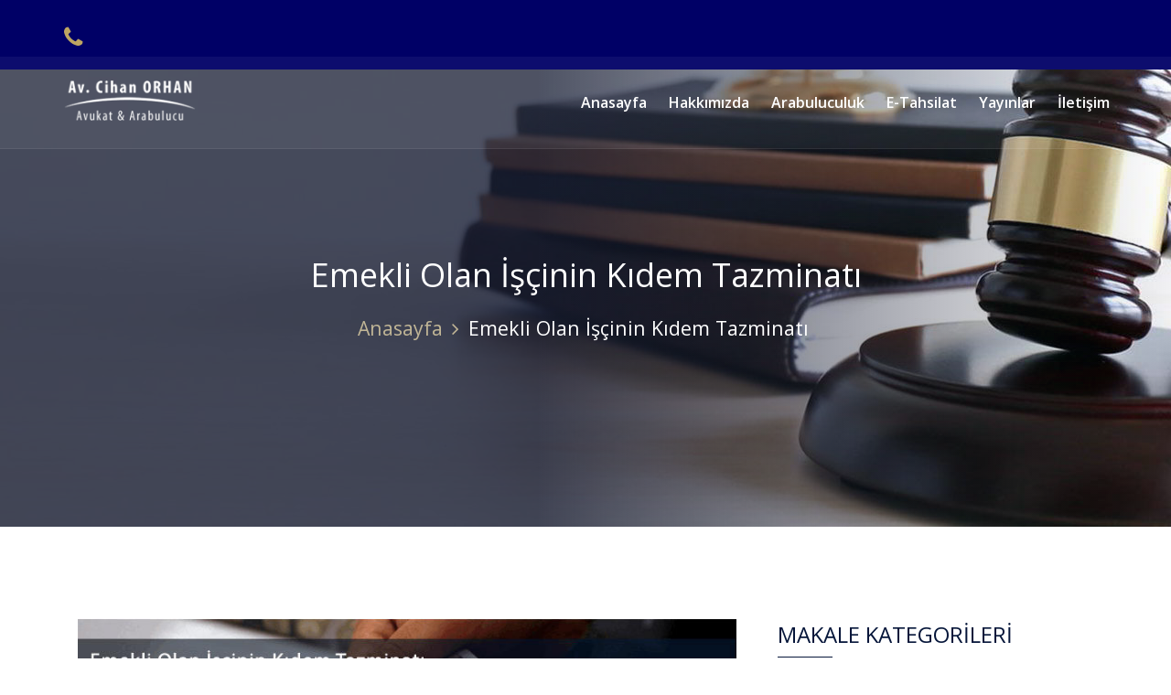

--- FILE ---
content_type: text/html; charset=utf-8
request_url: https://www.cihanorhan.av.tr/emekli-olan-iscinin-kidem-tazminati
body_size: 21160
content:
<!DOCTYPE html><html><head><meta name="publish-date" content="13.8.2018 15:15"/><meta charset="utf-8" /><meta http-equiv="X-UA-Compatible" content="IE=edge" /><meta name="viewport" content="width=device-width, initial-scale=1" /><link rel="shortcut icon" href="https://www.cihanorhan.av.tr/uploads/favicon.png" /><link rel="canonical" href="https://www.cihanorhan.av.tr/emekli-olan-iscinin-kidem-tazminati"/><link rel="amphtml" href="https://www.cihanorhan.av.tr/amp/emekli-olan-iscinin-kidem-tazminati"><link rel="alternate" href="https://www.cihanorhan.av.tr/emekli-olan-iscinin-kidem-tazminati" hreflang="x-default" /><meta name="designer" content="Brunsia Bilişim Ltd.Şti"/><meta name="distribution" content="global"/><meta name="generator" content="Brunsia"/><meta name="content-type" content="text/html"/><meta name="robots" content="all"/><meta name="robots" content="index"/><meta name="robots" content="follow"/><meta name="robots" content="archive"/><title>Emekli Olan İşçinin Kıdem Tazminatı </title><meta name="language" content="Turkish"/><meta name="content-language" content="tr-Tr"/><meta name="title" content="Emekli Olan İşçinin Kıdem Tazminatı "/><meta name="keywords" content="Emekli Olan İşçinin Kıdem Tazminatı, işçinin kıdem tazminatı"/><meta name="description" content="Hangi durumdaki işlerin kıdem tazminatı alabilecekleri İş Kanunda düzenlenmiştir. Uygulamada sıkça görüldüğü üzere; birçok işveren, yakın zamanda öderim vs. diyerek işçileri oyalama yoluna gitmekte ve işçilerin, önemsenmedikleri hissine kapılarak dava açmalarına varan süreci hazırlamaktadırlar."/><meta name="author" content="Av. Cihan Orhan"/><meta name="abstract" content="Hangi durumdaki işlerin kıdem tazminatı alabilecekleri İş Kanunda düzenlenmiştir. Ancak bu durumun ispatlanması ve tespiti genellikle tanıkların dinlenilmesi, delillerin toplanması gibi bir yargılama süreci gerektirmektedir. "/><meta name="owner" content="Cihan Orhan Hukuk Bürosu"/><meta name="copyright" content="(c) 2026"/><meta property="og:title" content="Emekli Olan İşçinin Kıdem Tazminatı "/><meta property="og:description" content="Hangi durumdaki işlerin kıdem tazminatı alabilecekleri İş Kanunda düzenlenmiştir. Uygulamada sıkça görüldüğü üzere; birçok işveren, yakın zamanda öderim vs. diyerek işçileri oyalama yoluna gitmekte ve işçilerin, önemsenmedikleri hissine kapılarak dava açmalarına varan süreci hazırlamaktadırlar."/><meta property="og:image" content="https://www.cihanorhan.av.tr/uploads/emekli-olan-iscinin-kidem-tazminati-1024-oran-min.jpg"/><meta property="og:type" content="website"/><meta property="og:site_name" content="Cihan Orhan Hukuk Bürosu"/><meta property="fb:app_id" content="0"/><meta property="og:url" content="https://www.cihanorhan.av.tr/emekli-olan-iscinin-kidem-tazminati"/><meta property="og:locale" content="tr_Tr"/><meta name="twitter:title" content="Emekli Olan İşçinin Kıdem Tazminatı "/><meta name="twitter:description" content="Hangi durumdaki işlerin kıdem tazminatı alabilecekleri İş Kanunda düzenlenmiştir. Uygulamada sıkça görüldüğü üzere; birçok işveren, yakın zamanda öderim vs. diyerek işçileri oyalama yoluna gitmekte ve işçilerin, önemsenmedikleri hissine kapılarak dava açmalarına varan süreci hazırlamaktadırlar."/><meta name="twitter:image" content="https://www.cihanorhan.av.tr/uploads/emekli-olan-iscinin-kidem-tazminati-1024-oran-min.jpg"/><meta name="twitter:card" content="summary_large_image"/><meta name="twitter:site" content="Cihan Orhan Hukuk Bürosu"/> <link rel="publisher" href="https://plus.google.com/+BrunsiaBilisim" /> <meta name="google-site-verification" content="722ZwSay3MkaYo9MToRq12Mn52-_gOrlefeyoDb3AZI"/><meta name="yandex-verification" content="f78f0d6a61b2c53c"/><meta name="msvalidate.01" content=""/><script>var basePath = 'https://www.cihanorhan.av.tr/'; var rootPath = 'https://www.cihanorhan.av.tr/tema/tema1/'; var emptyImg = 'https://www.cihanorhan.av.tr/uploads/empty.png'; var appVersion = '2.8.13'; var ajaxBase = 'https://www.cihanorhan.av.tr/tema/tema1/'; var defaultLangId = parseInt('1'); var langData = []; var defaultLang = 'tr'; var categoryFlag = 'kategori'; var labelFlag = 'etiket'; var pageType = parseInt('3'); var applicationJson = {}; var pageParentJson = []; var categoryJson = []; var labelJson = []; var taksonomiId = parseInt('0'); var langGroupList = []; var socialLink = [{"Name":"Phone","Url":"0312-425-15-66","Icon":"fa fa-phone","Status":"2"},{"Name":"Fax","Url":"0532-475-42-14","Icon":"fa fa-fax","Status":"2"},{"Name":"Address","Url":"Ehlibeyt Mah, Ceyhun Atıf Kansu Caddesi, Ata Plaza No:100/510, 5. Kat Balgat Çankaya / Ankara","Icon":"fa fa-location-arrow","Status":"4"},{"Name":"Map","Url":"https://www.google.com/maps/embed?pb=!1m14!1m8!1m3!1d12244.119161584837!2d32.8168103!3d39.8959653!3m2!1i1024!2i768!4f13.1!3m3!1m2!1s0x14d34fa834ea98c5%3A0x35aeceb13ce6505d!2sCihan%20Orhan%20%C4%B0%C5%9F%20Hukuku%20Ankara%20Arabuluculuk%20Merkezi!5e0!3m2!1str!2str!4v1571689624895!5m2!1str!2str","Icon":"fa fa-map-marker","Status":"0"},{"Name":"E-Mail","Url":"info@cihanorhan.av.tr","Icon":"fa fa-envelope-o","Status":"3"},{"Name":"Facebook","Url":"https://www.facebook.com/ankaraishukukuavukati/","Icon":"fa fa-facebook","Status":"0"},{"Name":"Twitter","Url":"https://twitter.com/","Icon":"fa fa-twitter","Status":"0"},{"Name":"Linked-in","Url":"www.linkedin.com/in/cihan-orhan","Icon":"fa fa-linkedin","Status":"0"}];var Application=function(){var n=this,t=[];return n.Init=function(){},n.Ready=function(n){t.push(n)},n.GetCallBackList=function(){return t},n.JsInit=function(n,t){try{$.getScript(n,function(){t(!0)})}catch(n){t(!1)}return!1},n.Config={UserToken:"",UserData:{},Root:basePath,ServiceRoot:"",Lang:"1",MoneyType:"Lira",Curreny:"₺",Langs:[],Pages:[],ExchangeRate:{Tarih:"2000-1-1 00:00",Lira:1}},n},app=new Application;</script></head><body class="unselectable"><div class="body-all-content" style="display:none;"><div class="container-fluid site-width-fullwidth page-sub" id="layout_main"><div class="row"><section class="" id="sticky_header"><div class="container-fluid sticky-header-layout-container-fluid"><div class="row"><div class="container sticky-header-layout-container"><div class="row"><div class="col-md-12 sticky-header-main"><div class="box-seffaf-sade"><div class="row"><div class="col-md-12 header-layout-v1"><div class="box-seffaf-sade"><div class="row"><div class="col-md-2 header-logo  col-lg-3"><div class="box-seffaf-sade"><div class="row"><div class="col-md-12 vbe-resim   "><a title="" href="https://www.cihanorhan.av.tr/" target="_self" data-title="Arabulucu Avukat Cihan Orhan" rel=""><img src="https://www.cihanorhan.av.tr/uploads/logo-beyaz.png" title="Arabulucu Avukat Cihan Orhan" alt="Arabulucu Avukat Cihan Orhan" width="315" height="96" class="img img-responsive img-metin-editor-editable"></a></div><span class="vbe-yazi "><button type="button" class="open-btn"> <span class="sr-only">Toggle navigation</span> <span class="icon-bar"></span> <span class="icon-bar"></span> <span class="icon-bar"></span> </button></span></div></div></div><div class="col-md-10 header-navigation-menu  col-lg-9"><div class="box-seffaf-sade"><div class="row"><span class="vbe-yazi "><div id="navbar" class="navbar-collapse"><button class="close-navbar"> </button><ul class="nav navbar-nav"><li class="menu-item"><a href="https://www.cihanorhan.av.tr/" rel="">Anasayfa</a></li><!--<li class="menu-item"><a href="https://www.cihanorhan.av.tr/cihan-hukuk-burosu">Hakkımızda</a></li>--><li class="menu-item menu-item-has-children"><a href="#" rel="nofollow">Hakkımızda </a><ul class="sub-menu"><li class="menu-item"><a href="https://www.cihanorhan.av.tr/cihan-hukuk-burosu" rel="">Cihan Hukuk Bürosu</a></li><li class="menu-item"><a href="https://www.cihanorhan.av.tr/ekibimiz" rel="">Ekibimiz</a></li></ul></li><li class="menu-item"><a href="https://www.cihanorhan.av.tr/arabuluculuk" rel="">Arabuluculuk</a></li><li class="menu-item"><a href="https://www.cihanorhan.av.tr/e-tahsilat" rel="">E-Tahsilat</a></li><li class="menu-item menu-item-has-children"><a href="#" rel="nofollow">Yayınlar </a><ul class="sub-menu"><li class="menu-item"><a href="https://www.cihanorhan.av.tr/guncel-makaleler" rel="">Güncel Makaleler</a></li><li class="menu-item"><a href="https://www.cihanorhan.av.tr/emsal-kararlar" rel="">Emsal Kararlar</a></li><li class="menu-item"><a href="https://www.cihanorhan.av.tr/akademik-yayinlar" rel="">Akademik Yayınlar</a></li><li class="menu-item"><a href="https://www.cihanorhan.av.tr/basin-yayin" rel="">Basın Yayın</a></li><li class="menu-item"><a href="https://www.cihanorhan.av.tr/kanunlar" rel="">Kanunlar</a></li><li class="menu-item"><a href="https://www.cihanorhan.av.tr/yonetmelikler" rel="">Yönetmelikler</a></li><li class="menu-item"><a href="https://www.cihanorhan.av.tr/kitaplarim" rel="">Kitaplarım</a></li></ul></li><li class="menu-item"><a href="https://www.cihanorhan.av.tr/iletisim" rel="">İletişim</a></li></ul></div></span></div></div></div></div></div></div></div></div></div></div></div></div></div></section><section class="" id="top_header"><div class="container-fluid top-header-layout-container-fluid"><div class="row"><div class="container top-header-layout-container"><div class="row"><div class="col-md-12 top-header-main"><div class="box-seffaf-sade"><div class="row"><div class="col-md-8 top-header-social-media col-xs-7"><div class="box-seffaf-sade"><div class="row"><span class="vbe-yazi "><div class="top-header-icons"><ul>   <li><a href="tel:05324754214" rel="nofollow"><i class="fa fa-phone" aria-hidden="true"></i></a></li> </ul></div></span></div></div></div><div class="col-md-4 top-header-lang col-xs-5"><div class="box-seffaf-sade"><div class="row"><div class="col-md-12 vbe-dil " id="dil" data-type="0" data-special=""></div></div></div></div></div></div></div></div></div></div></div></section><section class="" id="header"><div class="container-fluid header-layout-container-fluid"><div class="row"><div class="container header-layout-container"><div class="row"><div class="col-md-12 header-main"><div class="box-seffaf-sade"><div class="row"><div class="col-md-12 header-layout-v1"><div class="box-seffaf-sade"><div class="row"><div class="col-md-2 header-logo col-lg-3"><div class="box-seffaf-sade"><div class="row"><div class="col-md-12 vbe-resim   "><a title="" href="https://www.cihanorhan.av.tr/" target="_self" data-title="Arabulucu Avukat Cihan Orhan" rel=""><img src="https://www.cihanorhan.av.tr/uploads/logo-beyaz.png" title="Arabulucu Avukat Cihan Orhan" alt="Arabulucu Avukat Cihan Orhan" width="315" height="96" class="img img-responsive img-metin-editor-editable"></a></div><span class="vbe-yazi "><button type="button" class="open-btn"> <span class="sr-only">Toggle navigation</span> <span class="icon-bar"></span> <span class="icon-bar"></span> <span class="icon-bar"></span> </button></span></div></div></div><div class="col-md-10 header-navigation-menu  col-lg-9"><div class="box-seffaf-sade"><div class="row"><span class="vbe-yazi "><div id="navbar" class="navbar-collapse"><button class="close-navbar"> </button><ul class="nav navbar-nav"><li class="menu-item"><a href="https://www.cihanorhan.av.tr/" rel="">Anasayfa</a></li><!--<li class="menu-item"><a href="https://www.cihanorhan.av.tr/cihan-hukuk-burosu">Hakkımızda</a></li>--><li class="menu-item menu-item-has-children"><a href="#" rel="nofollow">Hakkımızda </a><ul class="sub-menu"><li class="menu-item"><a href="https://www.cihanorhan.av.tr/cihan-hukuk-burosu" rel="">Cihan Hukuk Bürosu</a></li><li class="menu-item"><a href="https://www.cihanorhan.av.tr/ekibimiz" rel="">Ekibimiz</a></li></ul></li><li class="menu-item"><a href="https://www.cihanorhan.av.tr/arabuluculuk" rel="">Arabuluculuk</a></li><li class="menu-item"><a href="https://www.cihanorhan.av.tr/e-tahsilat" rel="">E-Tahsilat</a></li><li class="menu-item menu-item-has-children"><a href="#" rel="nofollow">Yayınlar </a><ul class="sub-menu"><li class="menu-item"><a href="https://www.cihanorhan.av.tr/guncel-makaleler" rel="">Güncel Makaleler</a></li><li class="menu-item"><a href="https://www.cihanorhan.av.tr/emsal-kararlar" rel="">Emsal Kararlar</a></li><li class="menu-item"><a href="https://www.cihanorhan.av.tr/akademik-yayinlar" rel="">Akademik Yayınlar</a></li><li class="menu-item"><a href="https://www.cihanorhan.av.tr/basin-yayin" rel="">Basın Yayın</a></li><li class="menu-item"><a href="https://www.cihanorhan.av.tr/kanunlar" rel="">Kanunlar</a></li><li class="menu-item"><a href="https://www.cihanorhan.av.tr/yonetmelikler" rel="">Yönetmelikler</a></li><li class="menu-item"><a href="https://www.cihanorhan.av.tr/kitaplarim" rel="">Kitaplarım</a></li></ul></li><li class="menu-item"><a href="https://www.cihanorhan.av.tr/iletisim" rel="">İletişim</a></li></ul></div></span></div></div></div></div></div></div></div></div></div></div></div></div></div></section><section class="" id="body"><div class="container-fluid body-layout-container-fluid" style="background-color:#ffffff;"><div class="row"><div class="col-md-12 "><div class="box-seffaf-sade"><div class="row"><span class="vbe-yazi "><div class="col-md-12 page-title">   <div class="col-md-12 title">  <h1>Emekli Olan İşçinin Kıdem Tazminatı </h1>  <nav role="navigation" class="breadcrumbs"> <ul class="breadcrumbs-items"><li class="breadcrumbs-item level-1"><a href="https://www.cihanorhan.av.tr/" rel=""><span>Anasayfa</span></a></li><li class="breadcrumbs-item level-2" style="display:none;"><a href="https://www.cihanorhan.av.tr/" rel=""><span>-</span></a></li><li class="breadcrumbs-item current"><span>Emekli Olan İşçinin Kıdem Tazminatı </span></li> </ul>  </nav>   </div></div></span><div class="container"><div class="row"><div class="col-md-8 "><div class="box-seffaf-sade"><div class="row"><div class="col-md-12 vbe-resim  link-without-cursor vbe-resim-hizalama-orta "><a title="" target="_self" data-title="Emekli Olan İşçinin Kıdem Tazminatı " rel="nofollow"><img src="https://www.cihanorhan.av.tr/uploads/emekli-olan-iscinin-kidem-tazminati-1024-oran-min.jpg" title="Emekli Olan İşçinin Kıdem Tazminatı " alt="Emekli Olan İşçinin Kıdem Tazminatı " width="720" height="360" class="img img-responsive img-metin-editor-editable"></a></div><span class="vbe-yazi "><div class="col-md-12 post-meta-list">   <span class="post-meta">  <img alt="Av. Cihan Orhan" src="https://www.cihanorhan.av.tr/uploads/avatar-cihan-orhan.png" class="img img-responsive img-metin-editor-editable" height="125" width="125">  <span class="post-meta-data"> <!----> <a href="https://www.cihanorhan.av.tr/ekibimiz/cihan-orhan" title="Av. Cihan Orhan" rel="">Av. Cihan Orhan</a>  </span>   </span><span class="post-meta"><span class="post-meta-icon"><i class="fa fa-calendar-o"></i></span><span class="post-meta-data">13.8.2018</span></span><span class="post-meta"><span class="post-meta-icon"><i class="fa fa-folder-o"></i></span><span class="post-meta-data post-category-print"></span></span> <!--<span class="post-meta"><span class="post-meta-icon"><i class="fa fa-comments"></i></span><span class="post-meta-metin">[Kod-Sayfa-Yorum]</span></span>--></div></span><span class="vbe-yazi "><div class="col-md-12 post-social"><div class="col-md-12 sharethis-inline-share-buttons"></div></div></span><div class="vbe-editable" id="govde"><div class="container"><div class="row"><div class="container"><div class="row"><div class="col-md-12 "><div class="box-seffaf"><div class="row"><div class="col-md-12 vbe-metin "><p style="text-align: justify;">Hangi durumdaki işlerin kıdem tazminatı alabilecekleri İş Kanunda düzenlenmiştir. Ancak bu durumun ispatlanması ve tespiti genellikle tanıkların dinlenilmesi, delillerin toplanması gibi bir yargılama süreci gerektirmektedir. <strong>Emekli Olan İşçinin Kıdem Tazminatı</strong> alabileceği hususu; 1475 sayılı İş Kanununa 4447 sayılı yasa ile eklenen 5. Bentte <i>“506 sayılı Kanunun 60 ıncı maddesinin birinci fıkrasının (A) bendinin (a) ve (b) alt bendelerinde öngörülen yaşlar dışında kalan diğer şartları veya aynı Kanunun geçici 81 inci maddesine göre yaşlılık aylığı bağlanması için öngörülen sigortalılık süresini ve prim ödeme gün sayısını tamamlayarak kendi istekleri ile işten ayrılmaları nedeniyle” </i>düzenlenmiştir.</p><p style="text-align: justify;">İşçi işten ayrıldığı tarihte (işçinin ilk sigorta başlangıç tarihi belirleyicidir) sigortalılık süresi olan <strong>15 yıl ve 3600 prim gün sayısı</strong>nı tamamlamış ise <strong>kıdem tazminatı</strong> na hak kazanmaktadır. Bu nedenle işçiye kendi isteğiyle işten ayrılabilme imkânı tanınmıştır. Ayrıca, işçinin bu süreleri aynı işveren bünyesinde geçirme zorunluluğu da yoktur. Son işyerinde çalışma süresi en az bir yıl sürmüş bir işçi eğer emeklilik şartlarını taşıyor ise kıdem tazminatına hak kazanmaktadır.</p><p style="text-align: justify;"><u>Bazı işçiler, emeklilik haklarını kazandıklarını düşünerek kendileri gerekli hukuki süreçleri tamamlamadan işten ayrılmaktadırlar. İşverenler de, bu durumlarını kullanıp devamsızlık veya bir başka nedenle iş akdini sona erdirmekte; böylece işler hak kayıplarına uğrayabilmektedirler.</u> Dolayısıyla bir hakkın varlığı kadar, onu kullanabilmeyi ve savunabilmeyi de bilmek gerekmektedir.&nbsp; Dolayısıyla işçinin emekli olması halinde kıdem tazminatı alabilmesi için, bazı hukuki prosedürleri tamamlaması gerekmektedir. Bunun için<strong> Ankara iş hukuku uzman avukatları </strong>na başvurmalı ve yıllarca sarfettiği emeğini boşa harcamamak ve tazminatlarını alabilmek için kendisini hukuki güvenceye alacak yolu Avukatı ile belirlemelidir. İşçinin yapacak olduğu bu fesih işverenin kabulüne bağlı da olmayıp, işverene tebliğ edildiği andan ileriye dönük olarak sonuç doğurmakta ve bu tarihten itibaren kıdem tazminatı alacağına bankalarca uygulanan en yüksek mevduat faizi işlemektedir.</p><p style="text-align: justify;">İşçinin emeklilik hakkı çerçevesinde işten ayrıldıktan hemen sonra başka bir işe girmesi durumu da yargıda tartışılmış ve sonuçta belirli kararlar istikrar halini almıştır.&nbsp;</p><p style="text-align: justify;">Uygulamada sıkça görüldüğü üzere; birçok işveren, yakın zamanda öderim vs. diyerek işçileri oyalama yoluna gitmekte ve <u>işçilerin, önemsenmedikleri hissine kapılarak dava açmalarına varan süreci</u> hazırlamaktadırlar. Oysa, özellikle <strong>iş hukukunda uzman arabulucu</strong> daveti ile taraflar konunun ciddiyetinin farkına varmakta ve arabulucunun yönettiği toplantıda bir araya geldiklerinde anlaşmaları daha kolay olabilmektedir. Bu durum hem işçi hem de işverenler açısından yararlıdır. Zira taraflar hem uzun süren yargılamalardan kurtulmakta hem de anlaşmaya bağlı olarak peşin veya taksit ile ödeme gibi birçok seçeneği birlikte kararlaştırabilmektedirler.</p></div></div></div></div></div></div></div></div></div><span class="vbe-yazi col-md-12"><div class="col-md-12 post-before-after"> <div id="btnBefore" style="display:none;" class="col-md-6"> <a class="btn btn-primary btn-block" style="border-radius:0px;" href="[Kod-Url]" target="_self" title="[Kod-Baslik]" data-image-url="[Kod-Gorsel]" rel="nofollow"> <i class="fa fa-chevron-left "></i> <span>[Kod-Baslik]</span> </a></div>   <div id="btnAfter" style="display:none; text-align: right;" class="col-md-6"> <a class="btn btn-primary btn-block" style="border-radius:0px;" href="[Kod-Url]" target="_self" title="[Kod-Baslik]" data-image-url="[Kod-Gorsel]" rel="nofollow"> <span>[Kod-Baslik]</span> <i class="fa fa-chevron-right "></i> </a></div></div></span></div></div></div><div class="col-md-4 blog-sidebar"><div class="box-seffaf-sade"><div class="row"><div class="col-md-12 vbe-baslik  vbe-baslik-border-bottom-none vbe-baslik-text-align-left"><h3>MAKALE KATEGORİLERİ</h3></div><span class="vbe-yazi "><ul class="sidebar-menu">  <li><a href="https://www.cihanorhan.av.tr/guncel-makaleler" rel="">Güncel Makaleler</a></li>  <li><a href="https://www.cihanorhan.av.tr/emsal-kararlar" rel="">Emsal Kararlar</a></li>  <li><a href="https://www.cihanorhan.av.tr/akademik-yayinlar" rel="">Akademik Yayınlar</a></li>  <li><a href="https://www.cihanorhan.av.tr/basin-yayin" rel="">Basın Yayın</a></li>  <li><a href="https://www.cihanorhan.av.tr/kanunlar" rel="">Kanunlar</a></li>  <li><a href="https://www.cihanorhan.av.tr/yonetmelikler" rel="">Yönetmelikler</a></li></ul></span><div class="col-md-12 vbe-baslik  vbe-baslik-border-bottom-none vbe-baslik-text-align-left" style="margin-top:65px;"><h3>SON MAKALELER</h3></div><div class="col-md-12 vbe-blog " id="blogSonMakaleler" data-themeid="109" data-blogname="Son Makaleler" data-allowkategori="" data-allowetiket="" data-blockkategori="9" data-blocketiket="" data-summary="1" data-order="Z-Yayım" data-image="-360-oran" data-totaldata="3" data-pagedata="3" data-loadindex="5" data-loaddatainit="1"></div><div class="col-md-12 vbe-baslik  vbe-baslik-border-bottom-none vbe-baslik-text-align-left" style="margin-top:65px;"><h3>ETİKETLER</h3></div><span class="vbe-yazi "><div class="col-md-12 post-label-print"></div></span></div></div></div></div></div></div></div></div></div></div></section><section class="" id="footer"><div class="container-fluid footer-layout-container-fluid"><div class="row"><div class="container footer-layout-container"><div class="row"><div class="col-md-12 footer-main"><div class="box-seffaf-sade"><div class="row"><div class="col-md-4 footer-logo"><div class="box-seffaf-sade"><div class="row"><div class="col-md-12 vbe-resim  vbe-resim-hizalama-sol "><a title="" href="https://www.cihanorhan.av.tr/" target="_self" data-title="Arabulucu Avukat Cihan Orhan" rel=""><img src="https://www.cihanorhan.av.tr/uploads/logo-beyaz.png" title="Arabulucu Avukat Cihan Orhan" alt="Arabulucu Avukat Cihan Orhan" width="315" height="96" class="img img-responsive img-metin-editor-editable"></a></div></div></div></div><div class="col-md-4 footer-layout-v3"><div class="box-seffaf-sade"><div class="row"><span class="vbe-yazi "><h3>Kurumsal</h3><ul>   <li class="footer-menu"><a href="https://www.cihanorhan.av.tr/hakkimizda" rel="">Hakkımızda</a></li><li class="footer-menu"><a href="https://www.cihanorhan.av.tr/arabuluculuk" rel="">Arabuluculuk</a></li><li class="footer-menu"><a href="https://www.cihanorhan.av.tr/e-tahsilat" rel="">E-Tahsilat</a></li><li class="footer-menu"><a href="https://www.cihanorhan.av.tr/yayinlar" rel="">Yayımlar</a></li><li class="footer-menu"><a href="https://www.cihanorhan.av.tr/iletisim" rel="">İletişim</a></li></ul></span></div></div></div><div class="col-md-4 footer-layout-v3"><div class="box-seffaf-sade"><div class="row"><span class="vbe-yazi "><h3>İletişim</h3><ul>  <li class="footer-menu"><a href="tel:0312-425-15-66" rel="nofollow">0312-425-15-66</a></li>   <li class="footer-menu"><a href="tel:0532-475-42-14" rel="nofollow">0532-475-42-14</a></li>   <li class="footer-menu"><a href="mailto:info@cihanorhan.av.tr" rel="nofollow">info@cihanorhan.av.tr</a></li>   <li class="footer-menu"><a href="http://maps.google.com/?q=Ehlibeyt Mah, Ceyhun Atıf Kansu Caddesi, Ata Plaza No:100/510, 5. Kat Balgat Çankaya / Ankara" rel="nofollow">Ehlibeyt Mah, Ceyhun Atıf Kansu Caddesi, Ata Plaza No:100/510, 5. Kat Balgat Çankaya / Ankara</a></li></ul></span></div></div></div></div></div></div></div></div></div></div></section><section class="" id="copyright"><div class="container-fluid copyright-layout-contnainer-fluid"><div class="row"><div class="container copyright-layout-container"><div class="row"><div class="col-md-8 copyright-content"><div class="box-seffaf-sade"><div class="row"><div class="col-md-12 vbe-metin "><p>Cihan Orhan Hukuk Bürosu&nbsp; © Copyright 2024 | Tüm Hakları Saklıdır. Yasal Uyarı: Bu site Türkiye Barolar Birliği'nin Meslek Kurallarına ve Reklam Yasağı Kurallarına tabidir. Sitenin kendisi, logosu ve içeriği, reklam iş geliştirme ve benzeri amaçlar ile kullanılamaz. Bu&nbsp;<a href="https://www.avukatwebsitesi.com.tr" title="Avukat web Sitesi" target="_blank" rel="">Avukat Web Sitesi</a>&nbsp;içerisinde yer alan bilgiler hukuki mütalaa veya tavsiye değildir</p></div></div></div></div><div class="col-md-4 copyright-logo"><div class="box-seffaf-sade"><div class="row"><div class="col-md-12 vbe-resim  vbe-resim-hizalama-sag "><a title="" href="https://www.brunsia.com" target="_blank" data-title="Brunsia Web Architects" rel=""><img style="margin-top:15px;" src="https://www.cihanorhan.av.tr/uploads/brunsia-web-footer-logo.png" title="Brunsia Web Architects" alt="Brunsia Web Architects" width="190" height="50" class="img img-responsive img-metin-editor-editable"></a></div></div></div></div></div></div></div></div><span class="vbe-yazi "><a href="#" class="back-to-top" style="display: block;" rel="nofollow"><i class="fa fa-angle-up"></i></a></span></section></div></div></div><div id="RelationshipList" style="display:none;" class="scroll-post"><div id="RelationshipMenuList"></div><div id="RelationshipBlogList"><div data-id="109"><span class="vbe-yazi "><div class="row vbe-repeater-body blog-template-mini"><div class="col-md-12 vbe-repeater-data blog-item"><div class="blog-image"><a href="[Kod-Blog-Url]" target="_self" title="[Kod-Blog-Baslik]" rel="nofollow"><img data-image-src="[Kod-Blog-Gorsel]" title="[Kod-Blog-Baslik]" alt="[Kod-Blog-Baslik]" height="" width="100%" class="img img-responsive img-metin-editor-editable"></a></div><div class="blog-content"><div class="row"><div class="col-md-12 blog-title"><a href="[Kod-Blog-Url]" target="_self" title="[Kod-Blog-Baslik]" rel="nofollow"><span>[Kod-Blog-Baslik]</span></a></div><div class="col-md-12 blog-meta-list"><span class="blog-meta"><span class="blog-meta-data">[Kod-Blog-Tarih]</span></span></div><div class="clearfix"></div></div></div><div class="clearfix"></div></div></div></span></div></div><div id="RelationshipFormList"></div><div id="RelationshipDataMenuList"></div><div id="RelationshipDataBlogList"><input type="hidden" data-id="blogSonMakaleler" value="[1137,1135,1134]"/></div></div><link rel="preload" href="https://www.cihanorhan.av.tr/tema/tema1/css/bootstrap.min.css?v=2.8.13" as="style" onload="this.rel='stylesheet'"><noscript><link rel="stylesheet" href="https://www.cihanorhan.av.tr/tema/tema1/css/bootstrap.min.css?v=2.8.13"></noscript><link rel="preload" href="https://www.cihanorhan.av.tr/tema/tema1/css/font-awesome.min.css?v=2.8.13" as="style" onload="this.rel='stylesheet'"><noscript><link rel="stylesheet" href="https://www.cihanorhan.av.tr/tema/tema1/css/font-awesome.min.css?v=2.8.13"></noscript><link rel="preload" href="https://www.cihanorhan.av.tr/tema/tema1/css/layout.css?v=2.8.13" as="style" onload="this.rel='stylesheet'"><noscript><link rel="stylesheet" href="https://www.cihanorhan.av.tr/tema/tema1/css/layout.css?v=2.8.13"></noscript><link rel="preload" href="https://www.cihanorhan.av.tr/tema/tema1/css/owl.carousel.css?v=2.8.13" as="style" onload="this.rel='stylesheet'"><noscript><link rel="stylesheet" href="https://www.cihanorhan.av.tr/tema/tema1/css/owl.carousel.css?v=2.8.13"></noscript><link rel="preload" href="https://www.cihanorhan.av.tr/tema/tema1/css/style-vbe.css?v=2.8.13" as="style" onload="this.rel='stylesheet'"><noscript><link rel="stylesheet" href="https://www.cihanorhan.av.tr/tema/tema1/css/style-vbe.css?v=2.8.13"></noscript><link rel="preload" href="https://www.cihanorhan.av.tr/tema/tema1/css/style.css?v=2.8.13" as="style" onload="this.rel='stylesheet'"><noscript><link rel="stylesheet" href="https://www.cihanorhan.av.tr/tema/tema1/css/style.css?v=2.8.13"></noscript><script type="text/javascript" src="https://www.cihanorhan.av.tr/tema/tema1/js/jquery.min.js?v=2.8.13"></script><script async="async" type="text/javascript" src="https://www.cihanorhan.av.tr/tema/tema1/js/css.min.js?v=2.8.13" ></script><script async="async" type="text/javascript" src="https://www.cihanorhan.av.tr/tema/tema1/js/general.js?v=2.8.13" ></script><script async="async" type="text/javascript" src="https://www.cihanorhan.av.tr/tema/tema1/js/lang.js?v=2.8.13" ></script><script async="async" type="text/javascript" src="https://www.cihanorhan.av.tr/tema/tema1/js/custom.js?v=2.8.13" ></script><script async="async" type="text/javascript" src="https://www.cihanorhan.av.tr/tema/tema1/js/ajax.js?v=2.8.13" ></script><script async="async" type="text/javascript" src="https://www.cihanorhan.av.tr/tema/tema1/js/page.js?v=2.8.13" ></script>    <script>
        function BeforeCodeHead() {
             
        }
    </script>
<script type='text/javascript' src='https://platform-api.sharethis.com/js/sharethis.js#property=5db6d31f3c9c220019dbbfe7&product=inline-share-buttons' async='async'></script>

<div id="navigator-ayrac" style="display:none;"><span> \ </span></div>
<div id="navigator-sablon" style="display:none;">
   <li class="breadcrumb-item">
        <a href="[Kod-Url]" rel="nofollow">[Kod-Adi]</a>
    </li> 
</div>
<script> 
 	function AfterCodeInit() {
		PostCategoryPrint('.post-category-print', ''); // Konum, İçerik Örneği
        PostLabelPrint('.post-label-print', ''); // Konum, İçerik Örneği
        NavigatorPrint('.navigator-print', '#navigator-sablon', '#navigator-ayrac'); // Konum, İçerik Örneği, Ayraç Örneği
        BeforeAfterPrint('#btnBefore', '#btnAfter'); // Önceki, Sonraki
        
        $('.preview').popover({
            'trigger': 'hover',
            'html': true,
            'content': function () {
                return '<img src="' + $(this).data('imageUrl') + '" width="" height="" class="img img-responsive">';
            }
        });
		
		
		$('i.fa.fa-map-marker').addClass('fa-phone').removeClass('fa-map-marker');		
		$('i.fa.fa-phone').parent().attr('title', 'Telefon').attr('href', 'tel:' + CStr(socialLink[0].Url)); 
		$('i.fa.fa-phone').parent().parent().css('margin-right', '0px')
		
		$('.vbe-dil[data-type="0"]').find('a').each(function () {
			$(this).attr('title', CStr($(this).find('.lang-name-1').text()));
        });
		if($('.vbe-dil[data-type="0"]').find('a').length <= 1)  {
			$('.vbe-dil[data-type="0"]').find('a').hide();
		}
		
		$('.open-btn').on('click', function() {  $('section#header #navbar').animate({"right": '+=300'}); })
		$('.close-navbar').on('click', function() {  $('section#header #navbar').animate({"right": '-=300'}); })
		$('section#header #navbar .menu-item-has-children> a').on('click', function() {
			$($(this).parent().find('.sub-menu')[0]).slideToggle( "slow", function() {
				// Animation complete.
			});
			return false; 
		});
		
		$('a[href^="tel:"]').attr('href', function(_,v){
			return v.replace(/\(0\)|\s+/g,'')
		});
		
		$('.back-to-top').hide();
		//$('.back-to-top').show();
		TopAnchor();
		
 	}
	
	 function TopAnchor() { 
		 $back_to_top = $('.back-to-top');
		 $(window).scroll(function () {
			 ($(this).scrollTop() > 300) ? $back_to_top.show() : $back_to_top.hide();
			 /*if ($(this).scrollTop() > 1200) {
				 $back_to_top.css('opacity', '0.5');
			 }*/
		 });

		 $back_to_top.on('click', function (event) {
			 event.preventDefault();
			 $('body,html').animate({
				 scrollTop: 0,
			 }, 700
			 );
		 });
	 }
</script><style>/********************************************/ /** RESET CSS **/ /********************************************/ /* NOT: IE Tarayıcısı Reset Css Important Ister */ /********************************************/ html { font-size: 20px !important; } body {   /*font-family: 'Open Sans',sans-serif;*/    background-color: #fff !important;   font-size: 16px !important;   font-size: 1rem !important;   -webkit-font-smoothing: antialiased !important;   overflow-x: hidden !important;  }  h1, h2, h3, h4, h5, h6 { color: #06163a; }  .vbe-resim a { display:block !important; } .sosyal_1 ul { margin: 0px !important; } .sosyal_1 a:hover {    color: #c0b596 !important;   background-color: transparent !important;   font-size: 25px !important; }  .article-main-page p{  font-size: 17px;   font-family: fangsong; }  .top-header-social{  display: none; }  .top-header-icons ul {   padding: 7px; }  .top-header-icons ul li {   list-style-type: none;   display: inline-block;   margin: 0px 8px 0px 8px; }  .top-header-icons ul li a {   color: #bea662;   font-size: 26px; }  .sosyal_1 a {   background-color: transparent !important;   color: #c0b596 !important;   font-size: 25px !important; }  .btn { border-radius: 0px !important; }  .btn-primary {   background-color:#c0b596 !important;   border:0px !important;   line-height: 45px !important;   padding: 0 30px !important;   font-size:1em !important; }  .btn-primary:hover, .btn-primary:focus, .btn-primary:active .btn-primary:visited, .btn-primary.active { background-color: #d4c291 !important; } .large-button { padding:0px !important; font-size: 1.5em; } .large-button .btn { padding:25px !important; }  /********************************************/ /** STICKY HEADER **/ /********************************************/ .container-fluid.sticky-header-layout-container-fluid.sticky {   background-color: #000066; }  @media (max-width: 768px) {  .sticky-header-layout-container-fluid.sticky {    display: block !important;  } } /********************************************/ /** TOP HEADER **/ /********************************************/ section#top_header {   background-color: #000066; }  .top-header-main>.box-seffaf-sade>.row:before {   width: calc(100% - 30px);   height: 1px;   background-color: rgba(255,255,255,.07);   position: absolute;   left: 15px;   bottom:1px }  .top-header-social-media {   padding-top: 15px;   min-height: 62px;   padding-right:0px; }  .vbe-sosyal-medya-baglanti-iconlari-main ul li {   margin-right: 10px; }  .top-header-lang {   padding-left: 0px;   padding-top: 5px; }  .vbe-dil[data-type="0"] {   text-align: right;   line-height: 50px; }  .vbe-dil[data-type="0"] a.active-lang img{   width:40px; }  .vbe-dil[data-type="0"] a:not(.active-lang) img {   width:40px;   /*-webkit-filter: grayscale(100%);   filter: grayscale(100%);*/ }  @media (max-width: 450px) {  .vbe-sosyal-medya-baglanti-iconlari-main ul li {    margin-right: 0px;  } }  @media (max-width: 991px) {   .top-header-social-media, .top-header-lang {    padding-top: 5px;     padding-bottom: 5px;    min-height: initial;  } }  /********************************************/ /** HEADER **/ /********************************************/ section#header {   background-color: #000066;  }   .header-logo a {   float: left;   padding: 15px 0px;   font-size: 18px;   line-height: 20px;   margin-top: 11px; }  .header-logo img{   max-width: 220px;   height: 44px;   width: auto; }  .open-btn {   background-color: #c0b596;   width: 40px;   height: 35px;   border: 0;   padding: 5px 10px;   -webkit-border-radius: 3px;   -moz-border-radius: 3px;   -o-border-radius: 3px;   -ms-border-radius: 3px;   border-radius: 3px;   outline: 0;   position: absolute;   right: 15px;   top: 32px;   z-index: 20;  }   .open-btn span {   background-color: #fff;   display: block;   height: 2px;   margin-bottom: 5px;   box-sizing: border-box; }  .open-btn .sr-only {   position: absolute;   width: 1px;   height: 1px;   padding: 0;   margin: -1px;   overflow: hidden;   clip: rect(0,0,0,0);   border: 0; }  .open-btn span:last-child {   margin: 0px; }    #navbar { float: right; padding: 0px; } #navbar ul { font-family: 'Open Sans',sans-serif; list-style: none; } #navbar li {    position: relative;   font-size: 15px;   color: #838383;   line-height: 1.8em; } #navbar>ul>li>a {   color: #fff;   font-weight:600;   line-height:20px;   font-size: 16px;   padding: 40px 12px;   cursor: pointer; } #navbar>ul>li>a:hover, #navbar>ul>li>a:focus {   text-decoration: none;   color: #c0b596;   background-color: transparent; } #navbar>ul .menu-item-has-children>a>i.fa {   margin-left:5px; }  @media (min-width: 992px) {   .open-btn {     display:none;   }   .close-navbar {     display:none;   }     #navbar>ul .sub-menu {     background-color: #fff;     width: 300px;     padding: 5px 12px;     position: absolute;     right: 0;     top: 130%;     z-index: 1000;     visibility: hidden;     opacity: 0;     -webkit-transition: all 0.3s;     -moz-transition: all 0.3s;     -o-transition: all 0.3s;     -ms-transition: all 0.3s;     transition: all 0.3s;     -webkit-box-shadow: 0 15px 60px -19px black;     box-shadow: 0 15px 60px -19px black;   }     #navbar>ul>li:hover>.sub-menu {     top: 100%;     visibility: visible;     opacity: 1;   }     #navbar>ul .sub-menu a{     font-size: 15px !important;     color: #06163a;     display: block;     padding: 12px 15px;   }   #navbar>ul .sub-menu a:hover{ color: #c0b596; }   #navbar>ul .sub-menu li { border-bottom: 1px solid #f2f2f2; }   #navbar>ul .sub-menu li:last-child { border-bottom: 0px; }  } @media (max-width: 991px) {   section#header {    background-color: #0a172b;  }     #navbar .navbar-nav {     margin: 0;   }    #navbar .close-navbar {  background-color: #c0b596;  width: 40px;  height: 40px;  color: #fff;  border: 0;  -webkit-border-radius: 50%;  -moz-border-radius: 50%;  -o-border-radius: 50%;  -ms-border-radius: 50%;  border-radius: 50%;  outline: none;  position: absolute;  left: -18px;  top: 10px;  z-index: 20;   }    #navbar {     background: #fff;     display: block!important;     width: 280px;     height: 100%!important;     margin: 0;     padding: 0;     border-left: 1px solid #ccc;     border-right: 1px solid #ccc;     position: fixed;     top: 0;     z-index: 1001;     right: -300px;  }      #navbar > ul {     height: 100%;     overflow: auto;     float: none;   }        #navbar li {     float: none;   }     #navbar > ul > li {     border-bottom: 1px solid #ccc;   }       #navbar a {     color: #000 !important;     font-weight:initial !important;   }    #navbar ul > li > a {     display: block;     font-size: 14px;     font-size: .93333rem;     padding: 10px 15px 10px 35px;   }    #navbar > ul li a:hover, #navbar > ul li a:focus {     text-decoration: none;     color: #c0b596 !important;   }    #navbar>ul .menu-item-has-children>a {     position: relative;   }     #navbar>ul .menu-item-has-children>a>i.fa {     display:none;   }    #navbar>ul .menu-item-has-children>a:before {     font: normal normal normal 14px/1 FontAwesome;     font-size: inherit;     text-rendering: auto;     -webkit-font-smoothing: antialiased;     -moz-osx-font-smoothing: grayscale;      content: "\f107";     font-size: 1.4em;     position: absolute;     right: 15px;     top: 30%;    }   #navbar .navbar-nav ul {     padding-left: 0;   }   #navbar .sub-menu {     display: none;   }     #navbar>ul>li .sub-menu li {     border-bottom: 1px solid #e6e6e6;   }   #navbar>ul>li>.sub-menu a {     padding: 8px 15px 8px 45px;    } } /********************************************/ /** FOOTER **/ /********************************************/ section#footer {   background-color: #0a172b;   padding: 90px 0 60px 0; }    .footer-logo img{   max-height: 60px;   width: auto; }  section#footer h3 {   font-size: 1.6em;   font-weight: 500;   color: #ebebeb;   margin-bottom: 15px; }   section#footer ul {   float: left;   display: block;   padding-left: 5px;   padding-right: 5px;   color:#fff;   list-style-type: none; }   li.footer-menu {   line-height: 2;   font-size: 15px;   color: #bbb9b9 } li.footer-menu a {   color: #bbb9b9 }  li.footer-menu:before {   display: inline-block;   font: normal normal normal 14px/1 FontAwesome;   font-size: inherit;   text-rendering: auto;   -webkit-font-smoothing: antialiased;   content: '\f0da';   margin-right: 10px; }   @media (max-width: 991px) {   .footer-logo .vbe-resim{   text-align: center;   }     .footer-layout-v3 {   padding: 15px 30px;  } }   /********************************************/ /** COPYRIGHT **/ /********************************************/ section#copyright {  color: #d0d0d0;   background-color:#000000;   padding: 15px;   font-size: 13px; }  .copyright-content {   margin-top: 15px; }  .back-to-top {   background-color: #d4c291;   width: 45px;   height: 45px;   line-height: 45px;   text-align: center;   display: none;   position: fixed;   z-index: 999;   right: 15px;   bottom: 15px;   -webkit-transition: all 0.2s;   -moz-transition: all 0.2s;   -o-transition: all 0.2s;   -ms-transition: all 0.2s;   transition: all 0.2s;   -webkit-border-radius: 3px;   -moz-border-radius: 3px;   -o-border-radius: 3px;   -ms-border-radius: 3px;   border-radius: 3px; }  .back-to-top i.fa{   font-size: 30px;   color: #fff;   font-weight: bold;   margin-top: 5px; }   /********************************************/ /** ANASAYFA **/ /********************************************/  .ask-a-lawyer h2{  color: #fff; }  .section-slider{  /*   background-repeat: no-repeat;background-position: center center;height:800px;   background-image:url('https://www.cihanorhan.av.tr/uploads/bg-section-slider.jpg');*/   background-repeat: no-repeat;background-position: center bottom;   background-image:url('https://www.cihanorhan.av.tr/uploads/bg-section-slider-2-min.jpg'); } .section-slider h2 {   background: -webkit-linear-gradient(bottom left, #D0D0D0, #888888, #707070);  color: rgb(426,470,-20) !important;   opacity:0.4;   margin-top: 15px;   font-size: 40px !important;   font-weight: 500;   padding: 0px 0px 5px 0px; }  .section-slider .vbe-baslik { margin-bottom: 0px; background-color: rgba(39, 39, 39, 0.22); }  .section:not(.section-slider) { /*Slider Hariç*/   padding-top: 50px;   padding-bottom: 50px; }   .section .section-title > h3 {   margin-bottom: 0px;   font-size: 36px;   color: #333;   padding-bottom: 20px;   position: relative;   text-transform: inherit;   font-weight: 500; } .section .section-title > h3:before {   content: "";   position: absolute;   left: calc((100% - 60px) / 2);   bottom: 0;   width: 60px;   height: 3px;   background: #c0b596; }  .section-about { background-color:#fff; } .section-service-job-security { background-color:#f9f9f9; } .section-service { background-color:#f9f9f9; } .section-contact { background: linear-gradient(rgba(21,26,48,.9),rgba(21,26,48,.9)),transparent url('https://www.cihanorhan.av.tr/uploads/bg-section-contact.jpg') center center/cover no-repeat fixed }; .section-team { background-color:#fff; } .section-information { background-color: #000; } .section-blog { background-color:#f5f5f5; }  .section-map { background-color:#fff; } .section .section-title { margin-bottom: 50px; }  .section p {   font-size: 16px;   font-size: 1rem;   color: #727780;   line-height: 1.8em;   margin: 0 0 1.5em; } .section-about .vbe-resim { margin-top: 15px; } .section-about .about-text p{   font-size: 15px;   margin-bottom: 30px;   padding-top: 0; }  .section-contact h3 {   color: #fff;   font-size: 36px;   margin-top: 10px;   position: relative;   font-weight: 500;   line-height: 1.1; }  .section-contact .vbe-metin p{   margin-top: 30px;   color: #ddd;   line-height: 30px; }  .section-contact .form-ogesi-label { display:none; } .section-contact .form-control {   background: rgba(192,181,150,.2);   height: 50px;   padding: 6px 15px;   color: #fff;   border: 2px solid #454545;   border-radius: 0;   -webkit-box-shadow: none;   box-shadow: none;   border: 1px solid rgba(192,181,150,.5); }  .section-contact textarea.form-control {   height: 150px;padding: 15px;  }  .section-contact .form-control::placeholder { /* Chrome, Firefox, Opera, Safari 10.1+ */  color:#bbb5a5;font-size:14px  opacity: 1; /* Firefox */ }  .section-contact .form-control:-ms-input-placeholder { /* Internet Explorer 10-11 */  color:#bbb5a5;font-size:14px }  .section-contact .form-control::-ms-input-placeholder { /* Microsoft Edge */  color:#bbb5a5;font-size:14px } .section-contact .form-control:-moz-placeholder{  color:#bbb5a5;font-size:14px }  .section .service-item { background-color: transparent; border: 0px; height: 150px; margin-bottom: 60px; }  .section .service-item .service-icon { padding: 16px 0px 0px 17px;border-radius: 80px; border: 1px solid #c0b596; height: 80px; width: 80px; } .section .service-item .service-icon i.fa { font-size: 42px; } .section .service-item .service-icon i.fa:Before { color: #c0b596; }  .section .service-item .service-detail { text-align: left; padding: 15px;float: left; width: 100%;} .section .service-item .service-detail h3 { position: relative; display: block; width: 100%; color: #333; font-size: 24px; } .section .service-item .service-detail h3:Before { position: absolute; content: ""; background: #c0b596; bottom: 0; width: 30px; height: 2px; margin: auto; left: 0px; text-align: center; top: 35px; } .section .service-item .service-detail h3 a { line-height: 1.3; display: block; color: #333; } .section .service-item .service-detail p { font-size: 15px; margin-bottom: 0; line-height: 1.8em; margin: 0 0 1.5em; color: #777; } @media (min-width: 768px) {   .section .service-item .service-detail h3 a { white-space: nowrap; overflow: hidden; text-overflow: ellipsis; }   .section-slider{ height:600px; }   .section .service-item .service-icon { position: absolute; top: 0; left: 0 }  .section .service-item .service-detail { padding: 0px 0px 0px 85px; } } @media (max-width: 767px) {  .section-slider{ background-position: center top; }  .section .service-item { text-align: center; }  .section .service-item .service-icon { padding: 16px 0px 0px 5px; display: inline-block; }  .section .service-item .service-detail h3 { text-align: center; }  .section .service-item .service-detail p { text-align: center; }  .section .service-item .service-detail h3:Before { display:none; } } @media (max-width: 468px) {  .section-slider .slider-title {    padding: 15px 0px 15px 0px !important;  } }   .section-information .section-title h3 { color:#fff; }  .section-information .vbe-tab-container { background-color: #fff; padding: 0px; border: 5px solid #b48f75; display: block; float: left;} .section-information .vbe-tab-container .nav { width: 300px; padding: 15px 0px 15px 15px; display: block; float: left; } .section-information .vbe-tab-container .nav>li { margin-bottom: 5px; } .section-information .vbe-tab-container .nav>li>a { color: #555; cursor: default; background-color: #d4c291; border: 1px solid #c5c5c5; cursor: pointer; color: #fff; } .section-information .vbe-tab-container .nav>li.active>a, .section-information .vbe-tab-container .nav>li>a:hover { background-color: #ecd9a3; } .section-information .vbe-tab-container .tab-content { display: block; width: calc(100% - 300px); float: left; } .section-information .vbe-tab-container .tab-pane { padding: 0px; } .section-information .vbe-tab-container .tab-pane p { margin: 0px; }   @media (max-width:991px) {   .section-slider .slider-title{     padding:250px 0px 0px 0px;   }   .section-slider h3 {    font-size: 40px !important;    font-weight: 400;    color: #fff !important;    line-height: 1.5;  }    .section-information { background: none; background-color: #000; }  .section-information .vbe-tab-container .nav { width: 100%; }   .section-information .vbe-tab-container .nav> li {display:inline-block;margin-right: 5px;/* min-width: 230px; */margin-bottom: 10px;}   .section-information .vbe-tab-container .tab-content { width: 100%; }      .section-information .vbe-tab-container .nav>li>a {     border: 0px;     background-color: transparent;     color: #555;     padding: 5px;     border-bottom: 1px solid #d4c291;   } } @media (min-width:992px) {   .section-slider .slider-title{    padding:300px 0px 0px 0px;   }   .section-slider h3 {    font-size: 40px !important;    font-weight: 400;    color: #fff !important;    line-height: 1.5;  }  }    /********************************************/ /** EKİBİMİZ **/ /********************************************/ .person {   overflow: hidden;   position: relative;   margin-bottom:15px;  }   .person-content {   text-align: center;   position: relative;   margin-top: -40px;   background: #f5f5f5;   transform: translateY(40px);   transition: all .3s; }   .person-img img{   width:100%;   min-height:284px;   /*filter: grayscale(1);*/ }  .person:hover .person-img img{   /*filter: none;*/ }  .person-content h3 {   padding: 25px 0 5px;   font-size: 24px;   margin-top: 0px; }   .person-content h3 a {   color: #282e3f; }  .person-job {   color: #ada282; }  .person-social {   justify-content: center;   margin: 18px 0;   padding-left: 0px;   list-style: disc;   display: flex!important; }  .person-social li {   font-size: 15px;   color: #838383;   line-height: 1.8em;   padding: 0 10px;   list-style: none; }  .person-social li a {   color: #c0b596; }  .person:hover .person-content {   transform: translateY(0px);   background-color:#fff; }  /* Personel Detayı */   .personel-img > .box-seffaf > .row {   background: #f5f5f5;   text-align: center; }  .personel-img .vbe-resim {   padding: 42px 30px;   margin: 0px; }  .personel-img .vbe-resim img {   width: 380px;   border-radius: 100%;   border: 15px solid #c0b596; }  .personel-img .vbe-baslik {   background: #dddad3;   padding: 25px 0;   margin-bottom: 0px; }  .personel-img .vbe-baslik h2 {   text-align: center;    font-size: 30px;   font-weight: 400;   padding: 0px;   line-height: 1.1; }  .personel-info .vbe-baslik {   background: #ddd;   padding: 20px 0;   margin: 0px; }  .personel-info .vbe-baslik h3 {   text-align: center;   font-size: 30px;   color: #666;   margin-bottom: 0;   margin-top: 0px;   font-weight: 500;   line-height: 1.1;   padding: 0px; }  .personel-info> .box-seffaf >.row {   background: #f5f5f5; }  .personel-detail {   padding-left: 10px;   list-style: none;   margin: 0px; }  .personel-detail-area {   padding: 30px 30px 0px 30px;   display: block;   float: left; }  .personel-detail li {   color: #666;   font-size: 16px;   line-height: 1.8em;   list-style: none;   margin-bottom: 0; }  .personel-detail li span {   color: #333;   font-weight: 700;   font-size: 18px; }  .personel-detail>li+li {   margin-top: 15px; }  .personel-social {   overflow: hidden;   margin-top: 22px;   padding-bottom: 36px;   padding-left: 10px; }  .personel-social li {   width: 40px;   height: 40px;   line-height: 40px;   float: left;   text-align: center;   font-size: 15px;   color: #838383;   list-style: none;   margin-bottom: 0; }  .personel-social li a {   display: block;   color: #333;   border: 1px solid #ddd; }  .personel-social li a:hover {   background: #c0b596;   color: #fff; }  .personel-social > li+li {   margin-left: 5px; }  /********************************************/ /** İÇ SAYFA **/ /********************************************/ .page-title:before {   content: "";   background: -moz-linear-gradient(left, rgba(21, 26, 48, 0.79) 8%, rgba(21, 26, 48, 0.79) 46%, rgba(21, 26, 48, 0.07) 95%, rgba(21, 26, 48, 0) 100%);   background: -webkit-linear-gradient(left, rgba(21, 26, 48, 0.79) 8%, rgba(21, 26, 48, 0.79) 46%, rgba(21, 26, 48, 0.07) 95%, rgba(21, 26, 48, 0) 100%);   filter: progid:DXImageTransform.Microsoft.gradient(startColorstr='#c9151a30', endColorstr='#00151a30', GradientType=1);   width: 100%;   height: 100%;   position: absolute;   left: 0;   top: 0; }  .page-title {    background-image: url('https://www.cihanorhan.av.tr/uploads/banner-hakkimizda-min.jpg');   background-position: center center;   background-repeat: no-repeat;   background-attachment: local;   background-size: cover;   width: 100%;   height: 500px;   text-align: center;   position: relative;   margin-bottom: 100px; }  .page-title .title h1 {   font-size: 36px;   margin-bottom: 20px;   margin-top: 10px;   position: relative;   font-weight: 500;    color: #fff; }  .page-title .breadcrumbs { }   .page-title .breadcrumbs-items {   background-color: transparent;   padding: 0;   margin-bottom: 0;  list-style: none; }  .page-title .breadcrumbs-items li {   font-size: 16px;   font-size: 1.06667rem;   color: #fff;   margin-right: 5px;   line-height: 1.8em;  display: inline-block; } .page-title .breadcrumbs-items li a {   color: #c0b596; }  .page-title .breadcrumbs-items>li+li:before {   display: inline-block;   font: normal normal normal 14px/1 FontAwesome;   font-size: inherit;   text-rendering: auto;   -webkit-font-smoothing: antialiased;   -moz-osx-font-smoothing: grayscale;   content: "\f105";   color: #c0b596;   margin-left: 5px;    margin-right: 10px;   }   .section-title h2{   margin-bottom: 0px;   font-size: 36px;   color: #999;   padding-bottom: 20px;   position: relative;   text-transform: inherit;   font-weight: 500; }  .section-title h2:before {   content: "";   position: absolute;   left: calc((100% - 60px) / 2);   bottom: 0;   width: 60px;   height: 3px;   background: #c0b596; }   @media (max-width: 991px) {  .page-title {  height: 300px;    margin-bottom: 30px;  }  .page-title .title {  padding-top: 95px;  } } @media (min-width: 992px) {  .page-sub section#header {  background-color: rgba(255, 255, 255, 0.05);  width: 100%;  border-bottom: 1px solid rgba(255, 255, 255, 0.07);  position: absolute;  left: 0;  top: 62px;  z-index: 10;  }       .page-sub .top-header-main>.box-seffaf-sade>.row:before {     height: 0px !important;   }   .page-title .title {  padding-top: 195px;  }  }   .page-sub .service-item { border: 1px solid #ddd; background: none; text-align: center; margin-bottom: 30px; height: 300px; background-color: #fff; } .page-sub .service-item .service-icon { height: 100px; overflow: hidden; padding: 25px; position: relative; } .page-sub .service-item .service-icon i.fa { font-size: 47px; } .page-sub .service-item .service-icon i.fa:Before { color: #c0b596; } .page-sub .service-item .service-icon i.fa:After { position: absolute; content: ""; background: #c0b596; bottom: 0; width: 65px; height: 1px; margin: auto; left: 0; text-align: center; right: 0; } .page-sub .service-item .service-detail { padding: 20px 60px 50px; } .page-sub .service-item .service-detail h3 { color: #333; font-size: 24px; } .page-sub .service-item .service-detail h3 a { color: #333; } .page-sub .service-item .service-detail p { font-size: 15px; color: #333; margin-bottom: 0; line-height: 1.8em; margin: 0 0 1.5em; }  .category-area { margin-bottom: 50px; } .category-title { background-color: #4c5a98; } .category-title h2 { color: #fff; }  /********************************************/ /** BLOG SIDEBAR **/ /********************************************/ .blog-sidebar .vbe-baslik h3 {   padding: 0px;   text-transform: uppercase;   padding-bottom: 0.3em;   position: relative; }   .blog-sidebar .vbe-baslik h3:before {   content: "";   background-color: #06163a;   width: 60px;   height: 1px;   position: absolute;   bottom: 0;   left: 0; }  .blog-sidebar .sidebar-menu {   list-style:none;   padding-left: 0px; }  .blog-sidebar .sidebar-menu li{   position: relative;   padding-left: 15px;   padding-bottom: 12px;   padding-top: 12px;   border-bottom: 1px solid #eee;   font-size: 15px;   color: #838383;   line-height: 1.8em; } .blog-sidebar .sidebar-menu li:first-child{   padding-top: 0px; }  .blog-sidebar .sidebar-menu li::before {   display: inline-block;   font: normal normal normal 14px/1 FontAwesome;   font-size: inherit;   text-rendering: auto;   -webkit-font-smoothing: antialiased;   -moz-osx-font-smoothing: grayscale;   content: '\f101';   margin-right: 5px; }  .blog-sidebar .sidebar-menu li a{    position: relative;   padding-left: 0px;   font-size: 15px;   font-size: 1rem;   color: #727780;   width: 86%;   padding: 4px 0; }  .blog-sidebar .sidebar-menu li a:hover {   color: #f6c606; }  @media (max-width: 991px) {  .blog-sidebar {    clear: both;    max-width: 500px;    margin-top: 70px;    margin-bottom: 30px;    padding-left: 30px;  } }   /********************************************/ /** BLOG ŞŞABLONLARI **/ /********************************************/ .blog-template-clasic .blog-content { margin-bottom: 35px; } .blog-template-clasic .blog-item a { color: #06163a; display: inline-block; } .blog-template-clasic .blog-item a:hover { color: #c0b596; } .blog-template-clasic .blog-image a { display: block; } .blog-template-clasic .blog-title h3 { font-size: 2rem; line-height: 1.5em; margin-top: 0.33em; } .blog-template-clasic .blog-meta-list { padding:0px; } .blog-template-clasic .blog-meta { color: #666; font-size: 16px; display: inline-block; position: relative; padding-left: 15px; margin-right: 15px; margin-bottom: 15px; line-height: 1.8em; } .blog-template-clasic .blog-meta img { width: 40px; height: 40px; border-radius: 50%; margin-top: -2px; margin-right: 5px; } .blog-template-clasic .blog-meta-icon i.fa { margin-right: 5px; font-size: 20px; } .blog-template-clasic .blog-meta-data a { color: #666; } .blog-template-clasic .blog-detail { font-size: 16px; line-height: 1.9em; color: #838383; margin-bottom: 5px; text-align:justify; } .blog-template-clasic .blog-btn a { font-weight: 600; color: #c0b596; text-transform: uppercase; } .blog-template-clasic .vbe-repeater-footer {padding: 0px;} .blog-template-clasic .vbe-repeater-footer a{ color: #c0b596 !important; height:36px; } .blog-template-clasic .vbe-repeater-footer select{ color: #06163a !important; height:36px; }  .blog-template-grid .blog-item { margin-bottom: 30px; } .blog-template-grid .blog-item a { color: #06163a; display: inline-block; } .blog-template-grid .blog-item a:hover { color: #c0b596; } .blog-template-grid .blog-image { display: block; width: 100%; }  .blog-template-grid .blog-image a { display: block; }  .blog-template-grid .blog-image img { -webkit-filter: grayscale(0); -moz-filter: grayscale(0); -o-filter: grayscale(0); -ms-filter: grayscale(0); filter: grayscale(0); } .blog-template-grid .blog-image img:hover { -webkit-filter: grayscale(50%); -moz-filter: grayscale(50%); -o-filter: grayscale(50%); -ms-filter: grayscale(50%); filter: grayscale(50%); } .blog-template-grid .blog-content { display: block; width: 100%; padding: 20px 30px 30px; background: #fff; } .blog-template-grid .blog-title a { width: 100%; } .blog-template-grid .blog-title h3 { overflow: hidden; text-overflow: ellipsis; white-space: nowrap; font-size: 2rem; line-height: 1.5em; margin-top: 0.33em; font-size: 20px; line-height: 30px; margin-bottom: 20px; } .blog-template-grid .blog-item a:hover h3 { color: #c0b596; } .blog-template-grid .blog-meta-list { padding:0px; } .blog-template-grid .blog-meta-list > .blog-meta+.blog-meta { margin-left: 15px; } .blog-template-grid .blog-meta { color: #666; font-size: 16px; display: inline-block; position: relative; line-height: 1.8em; } .blog-template-grid .blog-meta img { width: 40px; height: 40px; border-radius: 50%; margin-top: -2px; margin-right: 5px; } .blog-template-grid .blog-meta-icon i.fa { margin-right: 5px; font-size: 20px; }  .blog-template-grid .blog-meta-data { font-size: 15px; color: #838383; line-height: 1.8em; } @media(min-width:768px) {   .blog-template-grid .blog-image { overflow: hidden; max-height: 250px;}  } @media (max-width:467px) {    .blog-template-grid .blog-content { padding: 15px; }   .blog-template-grid .blog-meta-list > .blog-meta+.blog-meta { float:right; } }    .blog-template-no-image .blog-item { background-color: #fbfbfb; border: 1px solid #ccc; margin-bottom: 15px; padding: 15px 20px; } .blog-template-no-image .blog-item a { color: #06163a; display: inline-block; } .blog-template-no-image .blog-item a:hover { color: #c0b596; } .blog-template-no-image .blog-title {border-bottom: 1px solid #ccc; margin-bottom: 15px; text-align: left; } .blog-template-no-image .blog-title h3 { font-size: 1.2rem; line-height: 1.5em; margin-top: 0.33em; } .blog-template-no-image .blog-meta-list { padding:0px; } .blog-template-no-image .blog-meta { color: #666; font-size: 16px; display: inline-block; position: relative; padding-left: 15px; margin-right: 15px; margin-bottom: 5px; line-height: 1.8em; } .blog-template-no-image .blog-meta-icon i.fa { margin-right: 5px; font-size: 20px; color: #c0b596; } .blog-template-no-image .blog-meta-data a { color: #666; } .blog-template-no-image .blog-detail { font-size: 14px; line-height: 1.9em; color: #838383; margin: 0; text-align:justify; } .blog-template-no-image .blog-btn a { font-weight: 600; color: #c0b596; text-transform: uppercase; font-size: 12px; border: 1px solid #c0b596; padding: 5px 10px; }   .blog-template-mini .blog-item { margin-bottom: 15px; } .blog-template-mini .blog-item a { color: #727780; display:block; } .blog-template-mini .blog-item a:hover { color: #a29160; } .blog-template-mini .blog-image img { max-width: 100%; height: auto; } .blog-template-mini .blog-image { float: left; width: 70px; } .blog-template-mini .blog-content { float: left; width: calc(100% - 70px); padding-left: 20px; } .blog-template-mini .blog-meta { font-size: 12px; }   /********************************************/ /** MAKALE **/ /********************************************/ .post-meta-list {} .post-meta {color: #666; font-size: 16px; display: inline-block; position: relative; padding-left: 15px; line-height: 1.8em; margin-right: 15px; margin-bottom: 15px; margin-top: 15px; } .post-meta img { width: 40px; height: 40px; border-radius: 50%; margin-top: -2px; margin-right: 5px; } .post-meta-data a { color: #666; } .post-meta > .post-meta-icon > i.fa { margin-right: 5px; font-size: 20px; } .post-category-print { margin-bottom:10px; } .post-category-print-block+.post-category-print-block:before {content: '|'; } i.post-category-print-icon.fa { display:none !important;}  .post-label-print { margin-bottom:30px; } .post-label-print-block a { font-size: 14px !important; font-size: 0.93333rem !important; color: #727780; display: inline-block; border: 1px solid #e8e8e8; padding: 6px 15px; border-radius: 32px;margin: 0 5px 5px 0; } .post-label-print-block a:hover {background-color: #c0b596;border-color: #c0b596;color: #fff;}   .post-social { margin-top: 15px;margin-bottom: 15px; z-index:0} .post-social .sharethis-inline-share-buttons { margin-bottom: 10px; } #btnBefore a, #btnAfter a {text-align: left;font-size: 13px !important;padding: 5px 15px 5px 10px !important;line-height: 24px !important;border: 1px solid #ccc !important;position: relative;white-space: nowrap;overflow: hidden;text-overflow: ellipsis;} div#btnAfter i.fa { position: absolute; top: 12px; right: 5px; }  .post-before-after { margin-top: 15px;margin-bottom: 15px; padding:0px; } /*.post-category-print a i.fa, .post-label-print a i.fa{ color: #c0b596; } .post-category-print a span, .post-label-print a span{ color: #292929; }*/   /********************************************/ /** İLETİŞİM **/ /********************************************/ .page-iletisim h2{ color: rgb(85, 85, 85); } .page-iletisim-harita { margin-top: 30px; } .page-iletisim-bilgileri {   font-size: 1rem;   color: #727780;   line-height: 1.8em;   margin: 0 0 1.5em; }  .page-iletisim .info {   position: relative;   display: block;   float: left;   width: 100%;   margin-bottom: 30px; } .page-iletisim .info-icon { position: absolute; top: 2px; } .page-iletisim .info-icon i.fa { font-size: 25px; color: #c0b596; } .page-iletisim .info-data { padding-left: 45px; } .page-iletisim .info-data h3 { margin-bottom: 10px;}  .page-iletisim .form-control {   border-radius: 2px !important;   padding: 6px 15px !important;   min-height: 50px !important;   background-color: #ebebeb !important; } strong{  font-size:1rem;   font-weight:700; }</style><script type="application/ld+json">{ "@context":"http:\/\/schema.org", "@type":"WebSite", "url":"https:\/\/www.cihanorhan.av.tr\/", "name":"Cihan Orhan Hukuk B\u00fcrosu", "alternateName":"Cihan Orhan Hukuk B\u00fcrosu", "potentialAction": { "@type":"SearchAction", "target":"https:\/\/www.cihanorhan.av.tr\/ara\/{search_term_string}", "query-input":"required name=search_term_string" } }</script><script type="application/ld+json">{ "@context":"http:\/\/schema.org", "@type":"Organization", "url":"https:\/\/www.cihanorhan.av.tr\/", "sameAs": [ "https:\/\/www.facebook.com\/ankaraishukukuavukati\/","www.linkedin.com\/in\/cihan-orhan"], "name":"Cihan Orhan Hukuk B\u00fcrosu", "logo":"https:\/\/www.cihanorhan.av.tr\/uploads\/logo.png" }</script><div style="display:none" id="result"></div><div style="display:none" id="print"></div><div style="display:none" id="dataList"></div><script>function JsonDataInit() { try { applicationJson = JsonParse('', {}); } catch (e) { } try { pageParentJson = JsonParse('[]', []); } catch (e) { } try { categoryJson = JsonParse('[{ "Adi" : "Genel Makaleler", "Url" : "genel-makaleler" }]', []); } catch (e) { } try { labelJson = JsonParse('[{ "Adi" : "Emekli Olan İşçinin Kıdem Tazminatı", "Url" : "emekli-olan-iscinin-kidem-tazminati" },{ "Adi" : "işçinin kıdem tazminatı", "Url" : "iscinin-kidem-tazminati" }]', []); } catch (e) { } try { langGroupList = JsonParse('[{"Id":"359","DilId":"1","Adi":"Türkçe","Adi2":"Turkish","KisaAdi":"tr-Tr","Bayrak":"img/lang/tr.png","Ana":"True","Url":"https://www.cihanorhan.av.tr/emekli-olan-iscinin-kidem-tazminati"}]', []); } catch (e) { } try { beforeAfterPageJson = JsonParse('[{"Yon":"1","Id":"1137","Baslik":"Ankara işçi avukatları ","Icerik":"<div id=[c]content_govde[c] class=[c]vbe-editable[c]><div class=[c]container-fluid[c]><div class=[c]row[c]><div class=[c]container[c]><div class=[c]row[c]><div class=[c]col-md-12 [c]><div class=[c]box-seffaf[c]><div class=[c]row[c]><div class=[c]col-md-12 vbe-resim  link-without-cursor  [c]><a title=[c][c] target=[c]_self[c] data-title=[c]Ankara işçi avukatları [c] rel=[c]nofollow[c]><img src=[c]~/uploads/iscinin-kidem-tazminati-hakki.jpg[c] title=[c]Ankara işçi avukatları [c] alt=[c]Ankara işçi avukatları [c] width=[c][c] height=[c][c] class=[c]img img-responsive img-met","DilId":"1","SayfaTuruId":"3","YayimTarihi":"20.6.2025 11:23:00","YorumAdet":"0","Sil":"False","Olusturma":"20.6.2025 11:34:19","LinkUrl":"ankara-isci-avukatlari","YoneticiIsim":"","Gorsel":"~/uploads/iscinin-kidem-tazminati-hakki.jpg","Ghost":"0"},{"Yon":"0","Id":"356","Baslik":"İŞSİZLİK SİGORTASI KANUNU ","Icerik":"<div id=[c]content_govde[c] class=[c]vbe-editable[c]><div class=[c]container[c]><div class=[c]row[c]><div class=[c]container[c]><div class=[c]row[c]><div class=[c]col-md-12 [c]><div class=[c]box-seffaf[c]><div class=[c]row[c]><div class=[c]col-md-12 vbe-baslik  vbe-baslik-border-bottom-none vbe-baslik-text-align-center[c] style=[c]color:black;[c]><h1>İŞSİZLİK SİGORTASI KANUNU </h1></div><div class=[c]col-md-12 vbe-metin [c]><p style=[c]text-align: center;[c]><strong>(SOSYAL SİGORTALAR KANUNU, TARIM İŞÇİLERİ SOSYAL SİGORTALAR KA-NUNU, TÜRKİYE CUMH","DilId":"1","SayfaTuruId":"3","YayimTarihi":"8.8.2018 17:49:00","YorumAdet":"0","Sil":"False","Olusturma":"25.10.2019 15:32:18","LinkUrl":"issizlik-sigortasi-kanunu","YoneticiIsim":"","Gorsel":"~/uploads/issizlik-sigortasi-kanunu-1024-oran-min.jpg","Ghost":""}]', []); } catch (e) { } }</script><script>function Seo_Google(){try { (function (i, s, o, g, r, a, m) { i['GoogleAnalyticsObject'] = r; i[r] = i[r] || function () {(i[r].q = i[r].q || []).push(arguments)}, i[r].l = 1 * new Date(); a = s.createElement(o),m = s.getElementsByTagName(o)[0]; a.async = 1; a.src = g; m.parentNode.insertBefore(a, m)})(window, document, 'script', '//www.google-analytics.com/analytics.js', 'ga'); ga('create', ' ', 'auto'); ga('send', 'pageview'); } catch (e) {} }</script>  <style> .unselectable { -moz-user-select:none; -webkit-user-select:none; cursor: default; } html{ -webkit-touch-callout: none;-webkit-user-select: none;-khtml-user-select: none;-moz-user-select: none;-ms-user-select: none;user-select: none;	-webkit-tap-highlight-color: rgba(0,0,0,0); }  </style> <script type="text/javascript">            function disableEnterKey(a) { if (a.ctrlKey) { var b; return b = window.event ? window.event.keyCode : a.which, 97 != b && 65 != b && 67 != b && 99 != b && 88 != b && 120 != b && 26 != b && 85 != b && 86 != b && 83 != b && 43 != b || (show_wpcp_message("You are not allowed to copy content or view source"), !1) } } function disable_copy(a) { var b = a.target.nodeName, c = /Safari/.test(navigator.userAgent) && /Apple Computer/.test(navigator.vendor); b = b.toUpperCase(); var d = ""; return "IMG" == b && "checked" == d && a.detail >= 2 ? (show_wpcp_message(alertMsg_IMG), !1) : "TEXT" != b && "TEXTAREA" != b && "INPUT" != b && "PASSWORD" != b && "SELECT" != b && "OPTION" != b && "EMBED" != b ? ("" !== smessage && 2 == a.detail && show_wpcp_message(smessage), !!c) : void 0 } function disable_copy_ie() { var a = window.event.srcElement.nodeName; return a = a.toUpperCase(), "IMG" == a ? (show_wpcp_message(alertMsg_IMG), !1) : ("TEXT" == a || "TEXTAREA" == a || "INPUT" == a || "PASSWORD" == a || "SELECT" == a || "OPTION" == a || "EMBED" == a) && void 0 } function reEnable() { return !0 } function disableSelection(a) { "undefined" != typeof a.onselectstart ? a.onselectstart = disable_copy_ie : "undefined" != typeof a.style.MozUserSelect ? a.style.MozUserSelect = "none" : a.onmousedown = function () { return !1 }, a.style.cursor = "default" } function nocontext(a) { return !1 } var image_save_msg = "You Can Not Save images!", no_menu_msg = "Context Menu disabled!", smessage = "Content is protected !!"; document.onkeydown = disableEnterKey, document.onselectstart = disable_copy_ie, navigator.userAgent.indexOf("MSIE") == -1 && (document.onmousedown = disable_copy, document.onclick = reEnable), window.onload = function () { disableSelection(document.body) }, document.ondragstart = function () { return !1 }, document.oncontextmenu = nocontext;</script> </body></html>


--- FILE ---
content_type: text/html; charset=utf-8
request_url: https://www.cihanorhan.av.tr/tema/tema1/ajax.cshtml
body_size: 852
content:
                    <div class="ajax-data">
                        <input type="hidden" name="guid" value="5APMFY755BZ6594BERNXW9KHAU735Z1DZWXNEIUVA7ZNHB8Z8I" />
                        <div class="ajax-data-list">
                            <input type="hidden" name="blogIndex" value="0"/> 
                            <input type="hidden" name="blogRows" value="[{ &quot;Index&quot; : &quot;0&quot; , &quot;Id&quot; : &quot;1137&quot; , &quot;Baslik&quot; : &quot;Ankara iş&#231;i avukatları &quot; , &quot;Icerik&quot; : &quot;&quot; , &quot;DilId&quot; : &quot;1&quot; , &quot;YayimTarihi&quot; : &quot;2025-06-20 11:23:00&quot; , &quot;YorumAdet&quot; : &quot;0&quot; , &quot;Olusturma&quot; : &quot;2025-06-20 11:34:19&quot; , &quot;LinkUrl&quot; : &quot;ankara-isci-avukatlari&quot; , &quot;YoneticiIsim&quot; : &quot;&quot; , &quot;Sil&quot; : &quot;0&quot; , &quot;Gorsel&quot; : &quot;https://www.cihanorhan.av.tr/uploads/iscinin-kidem-tazminati-hakki.jpg&quot; },{ &quot;Index&quot; : &quot;1&quot; , &quot;Id&quot; : &quot;1135&quot; , &quot;Baslik&quot; : &quot;Mirasın H&#252;kmen Reddi&quot; , &quot;Icerik&quot; : &quot;&quot; , &quot;DilId&quot; : &quot;1&quot; , &quot;YayimTarihi&quot; : &quot;2023-06-15 12:17:00&quot; , &quot;YorumAdet&quot; : &quot;0&quot; , &quot;Olusturma&quot; : &quot;2023-06-15 12:24:55&quot; , &quot;LinkUrl&quot; : &quot;mirasin-hukmen-reddi&quot; , &quot;YoneticiIsim&quot; : &quot;&quot; , &quot;Sil&quot; : &quot;0&quot; , &quot;Gorsel&quot; : &quot;https://www.cihanorhan.av.tr/uploads/gorsel-miras.jpg&quot; },{ &quot;Index&quot; : &quot;2&quot; , &quot;Id&quot; : &quot;1134&quot; , &quot;Baslik&quot; : &quot;İhtiyati tedbir nedir?&quot; , &quot;Icerik&quot; : &quot;&quot; , &quot;DilId&quot; : &quot;1&quot; , &quot;YayimTarihi&quot; : &quot;2023-02-08 09:40:00&quot; , &quot;YorumAdet&quot; : &quot;0&quot; , &quot;Olusturma&quot; : &quot;2023-02-08 09:44:51&quot; , &quot;LinkUrl&quot; : &quot;ihtiyati-tedbir-nedir&quot; , &quot;YoneticiIsim&quot; : &quot;&quot; , &quot;Sil&quot; : &quot;0&quot; , &quot;Gorsel&quot; : &quot;https://www.cihanorhan.av.tr/uploads/gorsel-icra.jpg&quot; }]"/>
                        </div>
                    </div>

<div class="ajax-result-data">
    <input type="hidden" name="processName" value="BlogRowIds"/>
    <input type="hidden" name="waitName"/>
    <input type="hidden" name="alertInfo" value="False"/>
    <input type="hidden" name="alertDanger" value="False"/>
    <input type="hidden" name="alertSuccess" value="False"/>
    <input type="hidden" name="alertWarning" value="False"/>
</div>


--- FILE ---
content_type: application/javascript
request_url: https://www.cihanorhan.av.tr/tema/tema1/js/blog.js?_=1769070418968
body_size: 3890
content:
var blog={List:[],Index:-1,Row:{},fspList:[]};function BlogInit(t,e,a,l){try{var o=blog.Index+1;$(t).hide(),$(t).attr("id","blog_"+o.toString()+"_"+$(t).attr("id"));var i=CStr($(t).attr("data-AllowKategori"));CStr($(t).attr("data-AllowEtiket")).length>0&&(i.length>0&&(i+=","),i+=CStr($(t).attr("data-AllowEtiket")));var n=CStr($(t).attr("data-BlockKategori"));CStr($(t).attr("data-BlockEtiket")).length>0&&(n.length>0&&(n+=","),n+=CStr($(t).attr("data-BlockEtiket"))),taksonomiId>0&&""==i&&(i=CStr(taksonomiId),n=""),blog.List.push({Id:CStr($(t).attr("id")),IsAjax:0==CInt($(t).attr("data-LoadDataInit")),ThemeId:CInt($(t).attr("data-ThemeId")),Allow:i,Block:n,Summary:CInt($(t).attr("data-Summary")),Order:CStr($(t).attr("data-Order")),Image:CStr($(t).attr("data-Image")),TotalData:CInt($(t).attr("data-TotalData")),PageData:CInt($(t).attr("data-PageData")),Template:"<div>"+e+"</div>",Data:a,Rows:CStrDef(l,"[]"),EndData:!1,EndFirstPage:!1,EndRowList:!1,Html:"",Keys:"",IsCategory:!1,IsLabel:!1,IsDetail:!1,IsTitle:!0,IsContent:!1,OnDataList:null,OnRowList:null}),blog.fspList.push(new FSP)}catch(t){console.log("BlogInit:"+t.message)}BlogLoad()}function BlogAjaxGet(t){try{switch(t){case"BlogList":var e=GuidArea(1),a=$(GF(e,1,'input[name="blogIndex"]')[0]).val();if(blog.List[a].Data=$(GF(e,1,'input[name="blog"]')[0]).val(),blog.List[a].EndData=!0,null!=blog.List[a].OnDataList)try{blog.List[a].OnDataList(a)}catch(t){console.log("OnDataList:"+t.message)}if(JsonParse(blog.List[a].Data,"[]").length>0)BlogRow(a);else{var l=$("#"+blog.List[a].Id);$(l).find(".loading-data").remove(),$(l).children().removeClass("hidden"),$(l).find(".vbe-carousel").children().removeClass("hidden"),blog.List[a].EndRowList=!0}break;case"BlogRowIds":BlogByData(e=GuidArea(1))}}catch(t){console.log("BlogAjaxGet:"+t.message)}}function BlogLoad(){blog.Index++,blog.Index<blog.List.length&&BlogList()}function BlogList(){if(blog.Index<blog.List.length)if(blog.List[blog.Index].IsAjax)ajaxData={guid:MakeId(50),process:"BlogList",blogIndex:blog.Index,id:blog.List[blog.Index].ThemeId,code:window.location.href+"-code-"+CStr(blog.Index),lang:defaultLangId,allow:blog.List[blog.Index].Allow,block:blog.List[blog.Index].Block,order:blog.List[blog.Index].Order,image:blog.List[blog.Index].Image,count:blog.List[blog.Index].TotalData},AjaxPost(null,!1);else{if(blog.List[blog.Index].EndData=!0,null!=blog.List[blog.Index].OnDataList)try{blog.List[blog.Index].OnDataList(blog.Index)}catch(t){console.log("OnDataList:"+t.message)}if(JsonParse(blog.List[blog.Index].Data,"[]").length>0)BlogRow(blog.Index);else{var t=$("#"+blog.List[blog.Index].Id);$(t).find(".loading-data").remove(),$(t).children().removeClass("hidden"),$(t).find(".vbe-carousel").children().removeClass("hidden"),blog.List[blog.Index].EndRowList=!0}}}function BlogRow(t){var e=$("#"+blog.List[t].Id),a=$(blog.List[t].Template),l=!1,o=CStr(OutHtml($(a).find(".vbe-repeater-header")));isPaginationHeader=$(a).find(".vbe-repeater-header .pagination").length>0,isPaginationHeader&&(l=!0,0==CInt(blog.List[t].PageData)&&(blog.List[t].PageData=9999999),o=Rep(o,"fsp.","blog.fspList["+CStr(t)+"]."),o=Rep(o,"Pagination","blog_"+CStr(t)+"_P"),o=Rep(o,"PageCount","blog_"+CStr(t)+"_PageC")),$(e).append(o),o="",$(e).append(CStr(OutHtml($(a).find(".vbe-repeater-body")))),$($(e).find(".vbe-repeater-body")).attr("f","list"),o=CStr(OutHtml($(a).find(".vbe-repeater-footer"))),isPaginationFooter=$(a).find(".vbe-repeater-footer .pagination").length>0,isPaginationFooter&&(l=!0,0==CInt(blog.List[t].PageData)&&(blog.List[t].PageData=9999999),o=Rep(o,"fsp.","blog.fspList["+CStr(t)+"]."),o=Rep(o,"Pagination","blog_"+CStr(t)+"_P"),o=Rep(o,"PageCount","blog_"+CStr(t)+"_PageC")),$(e).append(o),$(e).show(),$(e).children().addClass("hidden"),$(e).append(loadingData),l&&blog.fspList[t].Init(CStr(blog.List[t].Id),"","","","","blog_"+CStr(t)+"_P","blog_"+CStr(t)+"_PageC",blog.List[t].PageData),$(e).find(".vbe-repeater-data").attr("class","vbe-repeater-data-list").attr("style","").html("");var i="",n={Index:0,Value:""};for(o=OutHtml($(a).find(".vbe-repeater-data"));n.Index<o.length;)""!=(n=FindDetail(o,"[Kod-Blog-Detay]",n.Index,"(",")")).Value&&(i.length>0&&(i+=","),i+=n.Value);blog.List[t].Data=JsonParse(blog.List[t].Data,"[]"),blog.List[t].Html=o,blog.List[t].Keys=i,blog.List[t].IsCategory=o.indexOf("[Kod-Blog-Kategori]")>-1,blog.List[t].IsLabel=o.indexOf("[Kod-Blog-Etiket]")>-1,blog.List[t].IsDetail=o.indexOf("[Kod-Blog-Detay]")>-1,blog.List[t].IsTitle=o.indexOf("[Kod-Blog-Baslik]")>-1,blog.List[t].IsContent=o.indexOf("[Kod-Blog-Icerik]")>-1;for(var r=0;r<blog.List[t].Data.length;r++){var s=$(o).html("").attr("f","row").attr("show","true").attr("hide","false").attr("load","false").attr("blogIndex",t).attr("rowIndex",r);$(e).find(".vbe-repeater-data-list").append($(s))}if($($(e).find(".vbe-repeater-data-list")[0]).replaceWith($($(e).find(".vbe-repeater-data-list")[0]).html()),$(e).find(".vbe-carousel").length>0){$(e).find(".loading-data").remove(),$(e).children().removeClass("hidden");var g=[];$(e).find(".vbe-repeater-data").each(function(){g.push($(this))}),BlogRowIds(g),$(e).find(".vbe-carousel").each(function(){$(this).children().addClass("hidden"),$(this).append(loadingData)})}else blog.List[t].IsAjax||"[]"!=blog.List[t].Rows&&BlogByDataIndexRows(t,blog.List[t].Rows),l?blog.fspList[t].FirstPage():(g=[],$(e).find(".vbe-repeater-data").each(function(){g.push($(this))}),BlogRowIds(g))}function BlogRowIds(t){for(var e="",a="",l=[],o="",i=0;i<t.length;i++){var n=$(t[i]);if(0==i&&(e=CStr($(n).attr("blogIndex")),a=CStr(blog.List[e].Keys)),!CBool($(n).attr("load"))){var r=CStr($(n).attr("rowIndex"));if(""!=r){var s=CInt(blog.List[e].Data[r]);l.push({Index:r,Id:s}),o.length>0&&(o+=","),o+=s}}}""!=e&&(ajaxData={guid:MakeId(50),code:window.location.href+"-code-"+CStr(e)+"-sub-"+o,process:"BlogRowIds",blogIndex:e,keys:a,rows:l,isCategory:blog.List[e].IsCategory,isLabel:blog.List[e].IsLabel,isDetail:blog.List[e].IsDetail,isTitle:blog.List[e].IsTitle,isContent:blog.List[e].IsContent},AjaxPost(null,!1))}function BlogByData(t){BlogByDataIndexRows(CInt($(GF(t,1,'input[name="blogIndex"]')[0]).val()),CStr($(GF(t,1,'input[name="blogRows"]')[0]).val()))}function BlogByDataIndexRows(t,e){var a;a=JsonParse(e,"[]");for(var l=$("#"+blog.List[t].Id),o=0;o<a.length;o++){var i=a[o],n=i.Index;kategoriList=i.Kategori,etiketList=i.Etiket,detailsList=i.Detay,null==kategoriList&&(kategoriList=[]),null==etiketList&&(etiketList=[]),null==detailsList&&(detailsList=[]);for(var r="",s="",g=0;g<kategoriList.length;g++)r.length>0&&(r+=" / "),r+='<a href="'+basePath+categoryFlag+"/"+kategoriList[g].Url+'">'+kategoriList[g].TerimAdi+"</a>";for(g=0;g<etiketList.length;g++)s.length>0&&(s+=" / "),s+='<a href="'+basePath+labelFlag+"/"+etiketList[g].Url+'">'+etiketList[g].TerimAdi+"</a>";summaryCount=CInt(blog.List[t].Summary);var d=CStr($("<div>"+i.Icerik+"</div>").text());summaryCount>-1&&(d=Summary(d,summaryCount,"")),CDate(i.Olusturma);var b=CDate(i.YayimTarihi),h=Rep(blog.List[t].Html,"[Kod-Blog-Baslik]",i.Baslik);h=Rep(h,"[Kod-Blog-Index]",CStr(CInt(n)+1)),h=Rep(h,"[Kod-Blog-Count]",CInt(blog.List[t].Data.length)),h=Rep(h,"[Kod-Blog-Icerik]",d),h=Rep(h,"[Kod-Blog-Tarih]",DateToString(b)),h=Rep(h,"[Kod-Blog-Gun]",CStr(b.getDate())),h=Rep(h,"[Kod-Blog-Ay]",CStr(b.getMonth()+1)),h=Rep(h,"[Kod-Blog-Yil]",CStr(b.getFullYear())),h=Rep(h,"[Kod-Blog-Saat]",TimeToString(b)),h=Rep(h,"[Kod-Blog-Kategori]",r),h=Rep(h,"[Kod-Blog-Etiket]",s),h=Rep(h,"[Kod-Blog-Yazar]",i.YoneticiIsim),h=Rep(h,"[Kod-Blog-Yorum]",i.YorumAdet),h=Rep(h,"[Kod-Blog-Url]",GetFullUrl(i.LinkUrl)),h=Rep(h,"[Kod-Blog-Gorsel]",MediaAddSizePath(i.Gorsel,blog.List[t].Image));var u=blog.List[t].Keys.split(",");for(g=0;g<u.length;g++){var L=u[g],I=BlogDetailFind(detailsList,L,"");"cover"==L&&(I=MediaAddSizePath(GetFullUrl(I),blog.List[t].Image)),h=Rep(h,"[Kod-Blog-Detay]("+L+")",CStr(I))}var f=$(l).find('.vbe-repeater-data[blogIndex="'+t+'"][rowIndex="'+n+'"]'),c=$(h)[0].attributes;if(null!=c)for(g=0;g<c.length;g++){var C=CStr(c[g].name).toLowerCase();if(C.indexOf("data-")>-1)try{$(f).attr(C,CStr(c[g].value))}catch(t){}}if($(f).attr("load",!0),$(f).html($(h).html()),$(f).find("*[data-image-src]").each(function(){var t=CStr($(this).attr("data-image-src"));""!=t&&$(this).attr("src",t)}),blog.List[t].EndFirstPage=!0,$(l).find(".vbe-carousel").length>0)0==$(l).find('.vbe-repeater-data[load="false"]').length&&$(l).find(".vbe-carousel").each(function(){$(this).find(".loading-data").remove(),$(this).children().removeClass("hidden"),blog.List[t].EndRowList=!0,CarouselInit($(this))});else{$(l).find(".loading-data").remove(),$(l).children().removeClass("hidden");var p=$(l).find(".vbe-repeater-header .pagination").length>0,v=$(l).find(".vbe-repeater-footer .pagination").length>0;p||v||(blog.List[t].EndRowList=!0)}}if(null!=blog.List[t].OnRowList)try{blog.List[t].OnRowList(t,a)}catch(t){console.log("OnRowList:"+t.message)}}function BlogDetailFind(t,e,a){e=CStr(e),a=CStr(a);for(var l=0;l<t.length;l++)if(CStr(t[l].Anahtar)==e)return CStr(t[l].Deger);return a}function BlogFind(t){return BlogFindId($(t).find(".vbe-blog").attr("id"))}function BlogFindId(t){for(var e=0;e<blog.List.length;e++)if(CStr(blog.List[e].Id)==CStr(t))return e;return-1}function BlogCategoryHrefChange(t,e,a){a=CStrDef(a,"a"),$("#"+CStr(blog.List[t].Id)).find(a+"[data-change-href!=1]").each(function(){$(this).attr("data-change-href",1);var t=CStr($(this).attr("href")).replace(basePath,basePath+e);$(this).attr("href",t)})}function BlogGetImage(t,e){t=CStr(t);var a=GetFileName(t),l=GetExtension(t),o=["-100-oran","-360-oran","-768-oran","-1024-oran"];if(t.indexOf("i.vimeocdn.com")>-1){var i=a.split("_");switch(blog.List[e].Image){case"orginal":break;case o[0]:t=i[0]+"_100"+l;break;case o[1]:t=i[0]+"_360"+l;break;case o[2]:t=i[0]+"_768"+l;break;case o[3]:t=i[0]+"_1024"+l}}else switch(blog.List[e].Image){case"orginal":EndEqual(a,o[0])?t=a.substring(0,a.length-o[0].length)+l:EndEqual(a,o[1])?t=a.substring(0,a.length-o[1].length)+l:EndEqual(a,o[2])?t=a.substring(0,a.length-o[2].length)+l:EndEqual(a,o[3])&&(t=a.substring(0,a.length-o[3].length)+l);break;case o[0]:EndEqual(a,o[0])||(t=EndEqual(a,o[1])?a.substring(0,a.length-o[1].length)+o[0]+l:EndEqual(a,o[2])?a.substring(0,a.length-o[2].length)+o[0]+l:EndEqual(a,o[3])?a.substring(0,a.length-o[3].length)+o[0]+l:a+o[0]+l);break;case o[1]:EndEqual(a,o[0])?t=a.substring(0,a.length-o[0].length)+o[1]+l:EndEqual(a,o[1])||(t=EndEqual(a,o[2])?a.substring(0,a.length-o[2].length)+o[1]+l:EndEqual(a,o[3])?a.substring(0,a.length-o[3].length)+o[1]+l:a+o[1]+l);break;case o[2]:EndEqual(a,o[0])?t=a.substring(0,a.length-o[0].length)+o[2]+l:EndEqual(a,o[1])?t=a.substring(0,a.length-o[1].length)+o[2]+l:EndEqual(a,o[2])||(t=EndEqual(a,o[3])?a.substring(0,a.length-o[3].length)+o[2]+l:a+o[2]+l);break;case o[3]:EndEqual(a,o[0])?t=a.substring(0,a.length-o[0].length)+o[3]+l:EndEqual(a,o[1])?t=a.substring(0,a.length-o[1].length)+o[3]+l:EndEqual(a,o[2])?t=a.substring(0,a.length-o[2].length)+o[3]+l:EndEqual(a,o[3])||(t=a+o[3]+l)}return t}

--- FILE ---
content_type: application/javascript
request_url: https://www.cihanorhan.av.tr/tema/tema1/js/lang.js?v=2.8.13
body_size: 933
content:
function Find(a){return LangFind(a,defaultLang)}function LangFind(a,e){for(var n=0;n<langData.length;n++)if(langData[n].Key==a){for(var t=0;t<langData[n].Value.length;t++)if(langData[n].Value[t].Lang==e)return langData[n].Value[t].Data;if(e!=defaultLang)return LangFind(a,defaultLang)}return null}function LangLoad(){langData.push({Key:"Hata",Value:[{Lang:"tr",Data:"Beklenmedik bir hata oluştu, lütfen tekrar deneyin!"},{Lang:"en",Data:"Unexpected error occurred, please try again!"}]},{Key:"TarihSaat",Value:[{Lang:"tr",Data:["Bugün","Seçimi Temizle","Kapat","Sonraki Ay","Önceki Ay","Ay Seçiniz","Yıl Seçiniz"]},{Lang:"en",Data:["Today","Clear","Close","Next Month","Previous Month","Select Month","Select Year"]}]},{Key:"Ay",Value:[{Lang:"tr",Data:["Ocak","Şubat","Mart","Nisan","Mayıs","Haziran","Temmuz","Ağustos","Eylül","Ekim","Kasım","Aralık"]},{Lang:"en",Data:["January","February","March","April","May","June","July","August","September","October","November","December"]}]},{Key:"AyKisa",Value:[{Lang:"tr",Data:["Oca","Şub","Mar","Nis","May","Haz","Tem","Ağu","Eyl","Eki","Kas","Ara"]},{Lang:"en",Data:["Jan","Feb","Mar","Apr","May","Jun","Jul","Aug","Sep","Oct","Nov","Dec"]}]},{Key:"Gun",Value:[{Lang:"tr",Data:["Pazartesi","Salı","Çarşamba","Perşembe","Cuma","Cumartesi","Pazar"]},{Lang:"en",Data:["Monday","Tuesday","Wednesday","Thursday","Friday","Saturday","Sunday"]}]},{Key:"GunKisa",Value:[{Lang:"tr",Data:["Pzt","Sal","Çar","Per","Cum","Cmt","Paz"]},{Lang:"en",Data:["Mon","Tue","Wed","Thu","Fri","Sat","Sun"]}]})}

--- FILE ---
content_type: application/javascript
request_url: https://www.cihanorhan.av.tr/tema/tema1/js/custom.js?v=2.8.13
body_size: 695
content:
    function CustomAjaxGet()
    {
        switch (ajaxData.process) {
            case 'XXX':
                $('#result').append($('#list-data').html());
                $('#list-data').html('');
                $('#result').html('');
                break;
        }
        //ajaxPage = 'ajax.cshtml';
    }

    //////////////////////////////////////////////
    function CustomInit() {
        langData.push(
        {
            Key: 'Test',
            Value: [
                { Lang: 'tr', Data: 'Test i\u00E7indir' },
                { Lang: 'en', Data: 'For testing' }
            ]
        });
        //ajaxPage = 'ajax-custom.cshtml';   
    }

    function LoadCustom()
    {
        CustomInit();
        // Sayfa sonunda iken - Sayfa gelir işlemler başlamaz
        if (typeof LoadPage !== 'undefined' && $.isFunction(LoadPage)) { LoadPage(); }
        try { if (typeof BeforeCodeHead !== 'undefined' && $.isFunction(BeforeCodeHead)) { BeforeCodeHead(); } } catch (e) { }
        try { if (typeof BeforeCodeInit !== 'undefined' && $.isFunction(BeforeCodeInit)) { BeforeCodeInit(); } } catch (e) { }
        try { if (typeof BeforeCodeLoad !== 'undefined' && $.isFunction(BeforeCodeLoad)) { BeforeCodeLoad(); } } catch (e) { }
    }

    function LoadedCustom() {
        AppInit();
        // Sayfa sonunda iken - Sayfadaki her şey yüklendikten sonra
        try { if (typeof AfterCodeHead !== 'undefined' && $.isFunction(AfterCodeHead)) { AfterCodeHead(); } } catch (e) { }
        try { if (typeof AfterCodeInit !== 'undefined' && $.isFunction(AfterCodeInit)) { AfterCodeInit(); } } catch (e) { }
        try { if (typeof AfterCodeLoad !== 'undefined' && $.isFunction(AfterCodeLoad)) { AfterCodeLoad(); } } catch (e) { }
    }

    function AppInit() {
       
    }

--- FILE ---
content_type: application/javascript
request_url: https://www.cihanorhan.av.tr/tema/tema1/js/css.min.js?v=2.8.13
body_size: 814
content:
!function(e){"use strict";var t=function(t,n,r){var o,l=e.document,a=l.createElement("link");if(n)o=n;else{var i=(l.body||l.getElementsByTagName("head")[0]).childNodes;o=i[i.length-1]}var d=l.styleSheets;a.rel="stylesheet",a.href=t,a.media="only x",function e(t){if(l.body)return t();setTimeout(function(){e(t)})}(function(){o.parentNode.insertBefore(a,n?o:o.nextSibling)});var s=function(e){for(var t=a.href,n=d.length;n--;)if(d[n].href===t)return e();setTimeout(function(){s(e)})};function f(){a.addEventListener&&a.removeEventListener("load",f),a.media=r||"all"}return a.addEventListener&&a.addEventListener("load",f),a.onloadcssdefined=s,s(f),a};"undefined"!=typeof exports?exports.loadCSS=t:e.loadCSS=t}("undefined"!=typeof global?global:this),function(e){if(e.loadCSS){var t=loadCSS.relpreload={};if(t.support=function(){try{return e.document.createElement("link").relList.supports("preload")}catch(e){}},t.poly=function(){for(var t=e.document.getElementsByTagName("link"),n=0;n<t.length;n++){var r=t[n];"preload"===r.rel&&"style"===r.getAttribute("as")&&(e.loadCSS(r.href,r),r.rel=null)}},!t.support()){t.poly();var n=e.setInterval(t.poly,300);e.addEventListener&&e.addEventListener("load",function(){e.clearInterval(n)})}}}(this);

--- FILE ---
content_type: application/javascript
request_url: https://www.cihanorhan.av.tr/tema/tema1/js/menu.js?_=1769070418966
body_size: 1627
content:
var menu={List:[],Index:-1,Row:{}};function MenuInit(e,n,t){try{var u=menu.Index+1;$(e).children().addClass("hidden"),$(e).append(loadingData),$(e).attr("id","menu_"+u.toString()+"_"+$(e).attr("id")),menu.List.push({Id:CStr($(e).attr("id")),ThemeId:CInt($(e).attr("data-ThemeId")),MenuId:CInt($(e).attr("data-MenuId")),IsAjax:0==CInt($(e).attr("data-LoadDataInit")),Template:"<div>"+n+"</div>",Data:t,EndData:!1,OnMenuList:null}),MenuLoad()}catch(e){console.log("MenuInit:"+e.message)}}function MenuAjaxGet(e){switch(e){case"MenuList":var n=GuidArea(1),t=$(GF(n,1,'input[name="menuIndex"]')[0]).val();if(menu.List[t].Data=$(GF(n,1,'input[name="menu"]')[0]).val(),menu.List[t].EndData=!0,MenuRow(t),null!=menu.List[t].OnMenuList)try{menu.List[t].OnMenuList(t)}catch(e){console.log("OnMenuList:"+e.message)}}}function MenuLoad(){menu.Index++,menu.Index<menu.List.length&&(menu.Row={Data:[],Html:[]},MenuList())}function MenuList(){if(menu.Index<menu.List.length)if(menu.List[menu.Index].IsAjax)ajaxData={guid:MakeId(50),process:"MenuList",menuIndex:menu.Index,menuId:menu.List[menu.Index].MenuId},AjaxPost(null,!1);else if(menu.List[menu.Index].EndData=!0,MenuRow(menu.Index),null!=menu.List[menu.Index].OnMenuList)try{menu.List[menu.Index].OnMenuList(menu.Index)}catch(e){console.log("OnMenuList:"+e.message)}}function MenuRow(e){var n=[],t=$("#"+menu.List[e].Id),u=$(menu.List[e].Template);menu.Row.Data=JsonParse(menu.List[e].Data,"[]"),menu.Row.Html=[];for(var i=0;i<5;i++)menu.Row.Html.push(OutHtml($(u).find(".vbe-menu-general .vbe-menu-"+i)));var a=[];for(i=0;i<menu.Row.Data.length;i++){n=menu.Row.Data[i];var d=menu.Row.Html[n.Seviye];d=Rep(d,"[Kod-Menu-"+n.Seviye+"-Id]",n.Id),d=Rep(d,"[Kod-Menu-"+n.Seviye+"-Tipi]",n.Tipi),d=Rep(d,"[Kod-Menu-"+n.Seviye+"-Adi]",n.Adi),-1==(s=CStr(n.Ikon)).indexOf("fa ")&&-1==s.indexOf("bf ")&&(s=GetFullUrl(n.Ikon)),d=Rep(d,"[Kod-Menu-"+n.Seviye+"-Ikon]",s),d=Rep(d,"[Kod-Menu-"+n.Seviye+"-Url]",GetFullUrl(CStrDef(n.Url,n.BagUrl))),d=Rep(d,"[Kod-Menu-"+n.Seviye+"-Sinif]",n.Sinif),d=Rep(d,"[Kod-Menu-"+n.Seviye+"-EkAlan]",n.EkAlan);for(var o=0,m=0;m<menu.Row.Data.length;m++)CInt(menu.Row.Data[m].UstTaksonomiId)==CInt(n.Id)&&o++;d=Rep(d,"[Kod-Menu-"+n.Seviye+"-Toplam]",o),d=Rep(d,"[Kod-Menu-"+n.Seviye+"-AltVar]",o>0?"":"hidden"),a.push(d)}var l=MenuGetChild(menu.Row.Data,a,menu.List[e].MenuId,0,0);for(l=Rep(OutHtml($(u).find(".vbe-menu-general .vbe-menu-list")),"[Kod-Menu-List]",l),$(t).append(Rep(l,"[Kod-Menu-Id]",menu.List[e].Id)),menu.Row.Html=[],i=0;i<5;i++)menu.Row.Html.push(OutHtml($(u).find(".vbe-menu-mobile .vbe-menu-"+i)));for(a=[],i=0;i<menu.Row.Data.length;i++){var s;for(n=menu.Row.Data[i],d=menu.Row.Html[n.Seviye],d=Rep(d,"[Kod-Menu-"+n.Seviye+"-Id]",n.Id),d=Rep(d,"[Kod-Menu-"+n.Seviye+"-Tipi]",n.Tipi),d=Rep(d,"[Kod-Menu-"+n.Seviye+"-Adi]",n.Adi),-1==(s=CStr(n.Ikon)).indexOf("fa ")&&-1==s.indexOf("bf ")&&(s=GetFullUrl(n.Ikon)),d=Rep(d,"[Kod-Menu-"+n.Seviye+"-Ikon]",s),d=Rep(d,"[Kod-Menu-"+n.Seviye+"-Url]",CStrDef(n.Url,n.BagUrl)),d=Rep(d,"[Kod-Menu-"+n.Seviye+"-Sinif]",n.Sinif),d=Rep(d,"[Kod-Menu-"+n.Seviye+"-EkAlan]",n.EkAlan),o=0,m=0;m<menu.Row.Data.length;m++)CInt(menu.Row.Data[m].UstTaksonomiId)==CInt(n.Id)&&o++;d=Rep(d,"[Kod-Menu-"+n.Seviye+"-Toplam]",o),d=Rep(d,"[Kod-Menu-"+n.Seviye+"-AltVar]",o>0?"":"hidden"),a.push(d)}l=MenuGetChild(menu.Row.Data,a,menu.List[e].MenuId,0,0),l=Rep(OutHtml($(u).find(".vbe-menu-mobile .vbe-menu-list")),"[Kod-Menu-List]",l),$(t).append(Rep(l,"[Kod-Menu-Id]",menu.List[e].Id)),$(t).find(".loading-data").remove(),$(t).children().removeClass("hidden"),$(t).find(".vbe-menu-liste-yatay-seviye-2 li").on("mouseenter mouseleave",function(e){if($("ul",this).length){var n=$("ul:first",this),t=n.offset().left,u=n.width();$(document).height(),t+u<=$(document).width()?$(".vbe-menu-liste-yatay-seviye-3").removeClass("menu-ekransonu-fix"):$(".vbe-menu-liste-yatay-seviye-3").addClass("menu-ekransonu-fix")}})}function MenuGetChild(e,n,t,u){for(var i="",a="",d=0;d<e.length;d++)e[d].UstTaksonomiId==t&&e[d].Seviye==u&&(a=MenuGetChild(e,n,e[d].Id,u+1),i+=Rep(n[d],"[Kod-Menu-"+e[d].Seviye+"-Alt]",a));return CStr(i)}